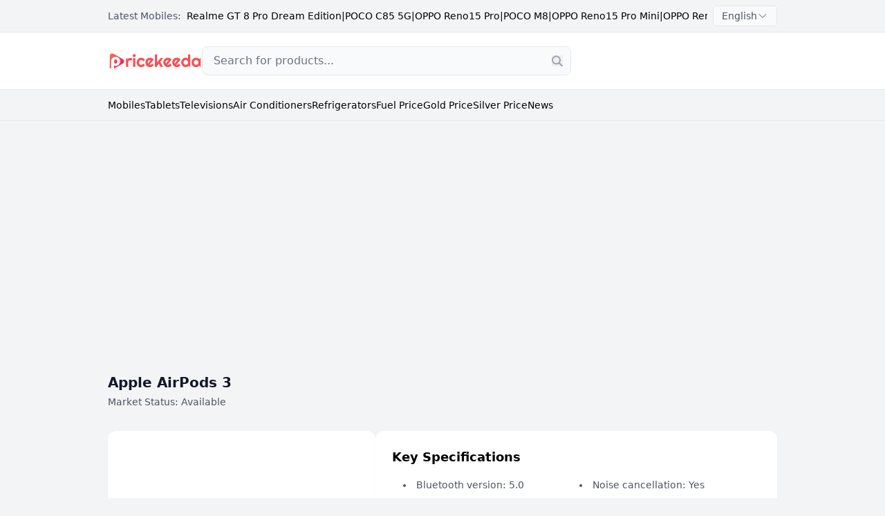

--- FILE ---
content_type: text/html; charset=UTF-8
request_url: https://www.pricekeeda.com/apple-airpods-3-price-in-india/
body_size: 36207
content:
<!DOCTYPE html>
<html lang="en">

<head>
   <meta charset="utf-8">
   <title>Apple AirPods 3 Price, Specifications &amp; Features</title>
    <meta name="description" content="Apple AirPods 3 Price in India - ₹16,999. Check Apple AirPods 3 Specifications, images, FAQs and features before making an informed decision. Buy Apple AirPods 3 Online wi..." />
    <meta name="keywords" content="Apple AirPods 3"/>
    <link rel="canonical" href="https://www.pricekeeda.com/apple-airpods-3-price-in-india/" />
    <meta name="robots" content="index, follow, max-image-preview:large">
    <meta name="twitter:card" content="summary_large_image">
    <meta name="twitter:site" content="">
    <meta name="twitter:title" content="Apple AirPods 3 Price, Specifications &amp; Features">
    <meta name="twitter:url" content="https://www.pricekeeda.com/apple-airpods-3-price-in-india/">
    <meta name="twitter:description" content="Apple AirPods 3 Price in India - ₹16,999. Check Apple AirPods 3 Specifications, images, FAQs and features before making an informed decision. Buy Apple AirPods 3 Online wi...">
    <meta name="twitter:creator" content="">
    <meta name="twitter:image" content="https://www.pricekeeda.com/uploads/product/26553/apple-airpods-366bce4f799e6a.jpg">
    <meta property="og:title" content="Apple AirPods 3 Price, Specifications &amp; Features" />		
    <meta property="og:type" content="website" />
    <meta property="og:site_name" content="https://www.pricekeeda.com/" />
    <meta property="og:image" content="https://www.pricekeeda.com/uploads/product/26553/apple-airpods-366bce4f799e6a.jpg" />
    <meta property="og:url" content="https://www.pricekeeda.com/apple-airpods-3-price-in-india/" />
    <meta property="og:description" content="Apple AirPods 3 Price in India - ₹16,999. Check Apple AirPods 3 Specifications, images, FAQs and features before making an informed decision. Buy Apple AirPods 3 Online wi..." />    
    <meta property="fb:pages" content="" />
   <meta name="viewport" content="width=device-width, initial-scale=1, maximum-scale=5">
   <meta name="csrf-token" content="bSBuvekEaKnQ0kIBzBnycFIKltmIpeIZ906RgXPw">

      <link rel="shortcut icon" href="/favicon.ico" type="image/x-icon">
   <link rel="icon" href="/favicon.ico" type="image/x-icon">
   <style>
*,:after,:before{--tw-border-spacing-x:0;--tw-border-spacing-y:0;--tw-translate-x:0;--tw-translate-y:0;--tw-rotate:0;--tw-skew-x:0;--tw-skew-y:0;--tw-scale-x:1;--tw-scale-y:1;--tw-pan-x: ;--tw-pan-y: ;--tw-pinch-zoom: ;--tw-scroll-snap-strictness:proximity;--tw-gradient-from-position: ;--tw-gradient-via-position: ;--tw-gradient-to-position: ;--tw-ordinal: ;--tw-slashed-zero: ;--tw-numeric-figure: ;--tw-numeric-spacing: ;--tw-numeric-fraction: ;--tw-ring-inset: ;--tw-ring-offset-width:0px;--tw-ring-offset-color:#fff;--tw-ring-color:rgba(59,130,246,.5);--tw-ring-offset-shadow:0 0 #0000;--tw-ring-shadow:0 0 #0000;--tw-shadow:0 0 #0000;--tw-shadow-colored:0 0 #0000;--tw-blur: ;--tw-brightness: ;--tw-contrast: ;--tw-grayscale: ;--tw-hue-rotate: ;--tw-invert: ;--tw-saturate: ;--tw-sepia: ;--tw-drop-shadow: ;--tw-backdrop-blur: ;--tw-backdrop-brightness: ;--tw-backdrop-contrast: ;--tw-backdrop-grayscale: ;--tw-backdrop-hue-rotate: ;--tw-backdrop-invert: ;--tw-backdrop-opacity: ;--tw-backdrop-saturate: ;--tw-backdrop-sepia: ;--tw-contain-size: ;--tw-contain-layout: ;--tw-contain-paint: ;--tw-contain-style: }::backdrop{--tw-border-spacing-x:0;--tw-border-spacing-y:0;--tw-translate-x:0;--tw-translate-y:0;--tw-rotate:0;--tw-skew-x:0;--tw-skew-y:0;--tw-scale-x:1;--tw-scale-y:1;--tw-pan-x: ;--tw-pan-y: ;--tw-pinch-zoom: ;--tw-scroll-snap-strictness:proximity;--tw-gradient-from-position: ;--tw-gradient-via-position: ;--tw-gradient-to-position: ;--tw-ordinal: ;--tw-slashed-zero: ;--tw-numeric-figure: ;--tw-numeric-spacing: ;--tw-numeric-fraction: ;--tw-ring-inset: ;--tw-ring-offset-width:0px;--tw-ring-offset-color:#fff;--tw-ring-color:rgba(59,130,246,.5);--tw-ring-offset-shadow:0 0 #0000;--tw-ring-shadow:0 0 #0000;--tw-shadow:0 0 #0000;--tw-shadow-colored:0 0 #0000;--tw-blur: ;--tw-brightness: ;--tw-contrast: ;--tw-grayscale: ;--tw-hue-rotate: ;--tw-invert: ;--tw-saturate: ;--tw-sepia: ;--tw-drop-shadow: ;--tw-backdrop-blur: ;--tw-backdrop-brightness: ;--tw-backdrop-contrast: ;--tw-backdrop-grayscale: ;--tw-backdrop-hue-rotate: ;--tw-backdrop-invert: ;--tw-backdrop-opacity: ;--tw-backdrop-saturate: ;--tw-backdrop-sepia: ;--tw-contain-size: ;--tw-contain-layout: ;--tw-contain-paint: ;--tw-contain-style: }
/*! tailwindcss v3.4.16 | MIT License | https://tailwindcss.com*/*,:after,:before{border:0 solid #e5e7eb;box-sizing:border-box}:after,:before{--tw-content:""}:host,html{-webkit-text-size-adjust:100%;font-feature-settings:normal;-webkit-tap-highlight-color:transparent;font-family:ui-sans-serif,system-ui,sans-serif,Apple Color Emoji,Segoe UI Emoji,Segoe UI Symbol,Noto Color Emoji;font-variation-settings:normal;line-height:1.5;-moz-tab-size:4;-o-tab-size:4;tab-size:4}body{line-height:inherit;margin:0}hr{border-top-width:1px;color:inherit;height:0}abbr:where([title]){-webkit-text-decoration:underline dotted;text-decoration:underline dotted}h1,h2,h3,h4,h5,h6{font-size:inherit;font-weight:inherit}a{color:inherit;text-decoration:inherit}b,strong{font-weight:bolder}code,kbd,pre,samp{font-feature-settings:normal;font-family:ui-monospace,SFMono-Regular,Menlo,Monaco,Consolas,Liberation Mono,Courier New,monospace;font-size:1em;font-variation-settings:normal}small{font-size:80%}sub,sup{font-size:75%;line-height:0;position:relative;vertical-align:baseline}sub{bottom:-.25em}sup{top:-.5em}table{border-collapse:collapse;border-color:inherit;text-indent:0}button,input,optgroup,select,textarea{font-feature-settings:inherit;color:inherit;font-family:inherit;font-size:100%;font-variation-settings:inherit;font-weight:inherit;letter-spacing:inherit;line-height:inherit;margin:0;padding:0}button,select{text-transform:none}button,input:where([type=button]),input:where([type=reset]),input:where([type=submit]){-webkit-appearance:button;background-color:transparent;background-image:none}:-moz-focusring{outline:auto}:-moz-ui-invalid{box-shadow:none}progress{vertical-align:baseline}::-webkit-inner-spin-button,::-webkit-outer-spin-button{height:auto}[type=search]{-webkit-appearance:textfield;outline-offset:-2px}::-webkit-search-decoration{-webkit-appearance:none}::-webkit-file-upload-button{-webkit-appearance:button;font:inherit}summary{display:list-item}blockquote,dd,dl,figure,h1,h2,h3,h4,h5,h6,hr,p,pre{margin:0}fieldset{margin:0}fieldset,legend{padding:0}menu,ol,ul{list-style:none;margin:0;padding:0}dialog{padding:0}textarea{resize:vertical}input::-moz-placeholder,textarea::-moz-placeholder{color:#9ca3af;opacity:1}input::placeholder,textarea::placeholder{color:#9ca3af;opacity:1}[role=button],button{cursor:pointer}:disabled{cursor:default}audio,canvas,embed,iframe,img,object,svg,video{display:block;vertical-align:middle}img,video{height:auto;max-width:100%}[hidden]:where(:not([hidden=until-found])){display:none}[multiple],[type=date],[type=datetime-local],[type=email],[type=month],[type=number],[type=password],[type=search],[type=tel],[type=text],[type=time],[type=url],[type=week],input:where(:not([type])),select,textarea{--tw-shadow:0 0 #0000;-webkit-appearance:none;-moz-appearance:none;appearance:none;background-color:#fff;border-color:#6b7280;border-radius:0;border-width:1px;font-size:1rem;line-height:1.5rem;padding:.5rem .75rem}[multiple]:focus,[type=date]:focus,[type=datetime-local]:focus,[type=email]:focus,[type=month]:focus,[type=number]:focus,[type=password]:focus,[type=search]:focus,[type=tel]:focus,[type=text]:focus,[type=time]:focus,[type=url]:focus,[type=week]:focus,input:where(:not([type])):focus,select:focus,textarea:focus{--tw-ring-inset:var(--tw-empty,/*!*/ /*!*/);--tw-ring-offset-width:0px;--tw-ring-offset-color:#fff;--tw-ring-color:#2563eb;--tw-ring-offset-shadow:var(--tw-ring-inset) 0 0 0 var(--tw-ring-offset-width) var(--tw-ring-offset-color);--tw-ring-shadow:var(--tw-ring-inset) 0 0 0 calc(1px + var(--tw-ring-offset-width)) var(--tw-ring-color);border-color:#2563eb;box-shadow:var(--tw-ring-offset-shadow),var(--tw-ring-shadow),var(--tw-shadow);outline:2px solid transparent;outline-offset:2px}input::-moz-placeholder,textarea::-moz-placeholder{color:#6b7280;opacity:1}input::placeholder,textarea::placeholder{color:#6b7280;opacity:1}::-webkit-datetime-edit-fields-wrapper{padding:0}::-webkit-date-and-time-value{min-height:1.5em;text-align:inherit}::-webkit-datetime-edit{display:inline-flex}::-webkit-datetime-edit,::-webkit-datetime-edit-day-field,::-webkit-datetime-edit-hour-field,::-webkit-datetime-edit-meridiem-field,::-webkit-datetime-edit-millisecond-field,::-webkit-datetime-edit-minute-field,::-webkit-datetime-edit-month-field,::-webkit-datetime-edit-second-field,::-webkit-datetime-edit-year-field{padding-bottom:0;padding-top:0}select{background-image:url("data:image/svg+xml;charset=utf-8,%3Csvg xmlns='http://www.w3.org/2000/svg' fill='none' viewBox='0 0 20 20'%3E%3Cpath stroke='%236b7280' stroke-linecap='round' stroke-linejoin='round' stroke-width='1.5' d='m6 8 4 4 4-4'/%3E%3C/svg%3E");background-position:right .5rem center;background-repeat:no-repeat;background-size:1.5em 1.5em;padding-right:2.5rem;-webkit-print-color-adjust:exact;print-color-adjust:exact}[multiple],[size]:where(select:not([size="1"])){background-image:none;background-position:0 0;background-repeat:unset;background-size:initial;padding-right:.75rem;-webkit-print-color-adjust:unset;print-color-adjust:unset}[type=checkbox],[type=radio]{--tw-shadow:0 0 #0000;-webkit-appearance:none;-moz-appearance:none;appearance:none;background-color:#fff;background-origin:border-box;border-color:#6b7280;border-width:1px;color:#2563eb;display:inline-block;flex-shrink:0;height:1rem;padding:0;-webkit-print-color-adjust:exact;print-color-adjust:exact;-webkit-user-select:none;-moz-user-select:none;user-select:none;vertical-align:middle;width:1rem}[type=checkbox]{border-radius:0}[type=radio]{border-radius:100%}[type=checkbox]:focus,[type=radio]:focus{--tw-ring-inset:var(--tw-empty,/*!*/ /*!*/);--tw-ring-offset-width:2px;--tw-ring-offset-color:#fff;--tw-ring-color:#2563eb;--tw-ring-offset-shadow:var(--tw-ring-inset) 0 0 0 var(--tw-ring-offset-width) var(--tw-ring-offset-color);--tw-ring-shadow:var(--tw-ring-inset) 0 0 0 calc(2px + var(--tw-ring-offset-width)) var(--tw-ring-color);box-shadow:var(--tw-ring-offset-shadow),var(--tw-ring-shadow),var(--tw-shadow);outline:2px solid transparent;outline-offset:2px}[type=checkbox]:checked,[type=radio]:checked{background-color:currentColor;background-position:50%;background-repeat:no-repeat;background-size:100% 100%;border-color:transparent}[type=checkbox]:checked{background-image:url("data:image/svg+xml;charset=utf-8,%3Csvg viewBox='0 0 16 16' fill='%23fff' xmlns='http://www.w3.org/2000/svg'%3E%3Cpath d='M12.207 4.793a1 1 0 0 1 0 1.414l-5 5a1 1 0 0 1-1.414 0l-2-2a1 1 0 0 1 1.414-1.414L6.5 9.086l4.293-4.293a1 1 0 0 1 1.414 0z'/%3E%3C/svg%3E")}@media (forced-colors:active) {[type=checkbox]:checked{-webkit-appearance:auto;-moz-appearance:auto;appearance:auto}}[type=radio]:checked{background-image:url("data:image/svg+xml;charset=utf-8,%3Csvg viewBox='0 0 16 16' fill='%23fff' xmlns='http://www.w3.org/2000/svg'%3E%3Ccircle cx='8' cy='8' r='3'/%3E%3C/svg%3E")}@media (forced-colors:active) {[type=radio]:checked{-webkit-appearance:auto;-moz-appearance:auto;appearance:auto}}[type=checkbox]:checked:focus,[type=checkbox]:checked:hover,[type=radio]:checked:focus,[type=radio]:checked:hover{background-color:currentColor;border-color:transparent}[type=checkbox]:indeterminate{background-color:currentColor;background-image:url("data:image/svg+xml;charset=utf-8,%3Csvg xmlns='http://www.w3.org/2000/svg' fill='none' viewBox='0 0 16 16'%3E%3Cpath stroke='%23fff' stroke-linecap='round' stroke-linejoin='round' stroke-width='2' d='M4 8h8'/%3E%3C/svg%3E");background-position:50%;background-repeat:no-repeat;background-size:100% 100%;border-color:transparent}@media (forced-colors:active) {[type=checkbox]:indeterminate{-webkit-appearance:auto;-moz-appearance:auto;appearance:auto}}[type=checkbox]:indeterminate:focus,[type=checkbox]:indeterminate:hover{background-color:currentColor;border-color:transparent}[type=file]{background:unset;border-color:inherit;border-radius:0;border-width:0;font-size:unset;line-height:inherit;padding:0}[type=file]:focus{outline:1px solid ButtonText;outline:1px auto -webkit-focus-ring-color}.container{width:100%}@media (min-width:640px){.container{max-width:640px}}@media (min-width:768px){.container{max-width:768px}}@media (min-width:1024px){.container{max-width:1024px}}@media (min-width:1280px){.container{max-width:1280px}}@media (min-width:1536px){.container{max-width:1536px}}.form-input,.form-multiselect,.form-select,.form-textarea{--tw-shadow:0 0 #0000;-webkit-appearance:none;-moz-appearance:none;appearance:none;background-color:#fff;border-color:#6b7280;border-radius:0;border-width:1px;font-size:1rem;line-height:1.5rem;padding:.5rem .75rem}.form-input:focus,.form-multiselect:focus,.form-select:focus,.form-textarea:focus{--tw-ring-inset:var(--tw-empty,/*!*/ /*!*/);--tw-ring-offset-width:0px;--tw-ring-offset-color:#fff;--tw-ring-color:#2563eb;--tw-ring-offset-shadow:var(--tw-ring-inset) 0 0 0 var(--tw-ring-offset-width) var(--tw-ring-offset-color);--tw-ring-shadow:var(--tw-ring-inset) 0 0 0 calc(1px + var(--tw-ring-offset-width)) var(--tw-ring-color);border-color:#2563eb;box-shadow:var(--tw-ring-offset-shadow),var(--tw-ring-shadow),var(--tw-shadow);outline:2px solid transparent;outline-offset:2px}.form-input::-moz-placeholder,.form-textarea::-moz-placeholder{color:#6b7280;opacity:1}.form-input::placeholder,.form-textarea::placeholder{color:#6b7280;opacity:1}.form-input::-webkit-datetime-edit-fields-wrapper{padding:0}.form-input::-webkit-date-and-time-value{min-height:1.5em;text-align:inherit}.form-input::-webkit-datetime-edit{display:inline-flex}.form-input::-webkit-datetime-edit,.form-input::-webkit-datetime-edit-day-field,.form-input::-webkit-datetime-edit-hour-field,.form-input::-webkit-datetime-edit-meridiem-field,.form-input::-webkit-datetime-edit-millisecond-field,.form-input::-webkit-datetime-edit-minute-field,.form-input::-webkit-datetime-edit-month-field,.form-input::-webkit-datetime-edit-second-field,.form-input::-webkit-datetime-edit-year-field{padding-bottom:0;padding-top:0}.form-select{background-image:url("data:image/svg+xml;charset=utf-8,%3Csvg xmlns='http://www.w3.org/2000/svg' fill='none' viewBox='0 0 20 20'%3E%3Cpath stroke='%236b7280' stroke-linecap='round' stroke-linejoin='round' stroke-width='1.5' d='m6 8 4 4 4-4'/%3E%3C/svg%3E");background-position:right .5rem center;background-repeat:no-repeat;background-size:1.5em 1.5em;padding-right:2.5rem;-webkit-print-color-adjust:exact;print-color-adjust:exact}.form-select:where([size]:not([size="1"])){background-image:none;background-position:0 0;background-repeat:unset;background-size:initial;padding-right:.75rem;-webkit-print-color-adjust:unset;print-color-adjust:unset}.form-checkbox,.form-radio{--tw-shadow:0 0 #0000;-webkit-appearance:none;-moz-appearance:none;appearance:none;background-color:#fff;background-origin:border-box;border-color:#6b7280;border-width:1px;color:#2563eb;display:inline-block;flex-shrink:0;height:1rem;padding:0;-webkit-print-color-adjust:exact;print-color-adjust:exact;-webkit-user-select:none;-moz-user-select:none;user-select:none;vertical-align:middle;width:1rem}.form-checkbox{border-radius:0}.form-radio{border-radius:100%}.form-checkbox:focus,.form-radio:focus{--tw-ring-inset:var(--tw-empty,/*!*/ /*!*/);--tw-ring-offset-width:2px;--tw-ring-offset-color:#fff;--tw-ring-color:#2563eb;--tw-ring-offset-shadow:var(--tw-ring-inset) 0 0 0 var(--tw-ring-offset-width) var(--tw-ring-offset-color);--tw-ring-shadow:var(--tw-ring-inset) 0 0 0 calc(2px + var(--tw-ring-offset-width)) var(--tw-ring-color);box-shadow:var(--tw-ring-offset-shadow),var(--tw-ring-shadow),var(--tw-shadow);outline:2px solid transparent;outline-offset:2px}.form-checkbox:checked,.form-radio:checked{background-color:currentColor;background-position:50%;background-repeat:no-repeat;background-size:100% 100%;border-color:transparent}.form-checkbox:checked{background-image:url("data:image/svg+xml;charset=utf-8,%3Csvg viewBox='0 0 16 16' fill='%23fff' xmlns='http://www.w3.org/2000/svg'%3E%3Cpath d='M12.207 4.793a1 1 0 0 1 0 1.414l-5 5a1 1 0 0 1-1.414 0l-2-2a1 1 0 0 1 1.414-1.414L6.5 9.086l4.293-4.293a1 1 0 0 1 1.414 0z'/%3E%3C/svg%3E")}@media (forced-colors:active) {.form-checkbox:checked{-webkit-appearance:auto;-moz-appearance:auto;appearance:auto}}.form-radio:checked{background-image:url("data:image/svg+xml;charset=utf-8,%3Csvg viewBox='0 0 16 16' fill='%23fff' xmlns='http://www.w3.org/2000/svg'%3E%3Ccircle cx='8' cy='8' r='3'/%3E%3C/svg%3E")}@media (forced-colors:active) {.form-radio:checked{-webkit-appearance:auto;-moz-appearance:auto;appearance:auto}}.form-checkbox:checked:focus,.form-checkbox:checked:hover,.form-radio:checked:focus,.form-radio:checked:hover{background-color:currentColor;border-color:transparent}.form-checkbox:indeterminate{background-color:currentColor;background-image:url("data:image/svg+xml;charset=utf-8,%3Csvg xmlns='http://www.w3.org/2000/svg' fill='none' viewBox='0 0 16 16'%3E%3Cpath stroke='%23fff' stroke-linecap='round' stroke-linejoin='round' stroke-width='2' d='M4 8h8'/%3E%3C/svg%3E");background-position:50%;background-repeat:no-repeat;background-size:100% 100%;border-color:transparent}@media (forced-colors:active) {.form-checkbox:indeterminate{-webkit-appearance:auto;-moz-appearance:auto;appearance:auto}}.form-checkbox:indeterminate:focus,.form-checkbox:indeterminate:hover{background-color:currentColor;border-color:transparent}.pointer-events-none{pointer-events:none}.visible{visibility:visible}.invisible{visibility:hidden}.collapse{visibility:collapse}.static{position:static}.fixed{position:fixed}.absolute{position:absolute}.relative{position:relative}.sticky{position:sticky}.inset-0{inset:0}.inset-auto{inset:auto}.-left-2{left:-.5rem}.-left-3{left:-.75rem}.-right-2{right:-.5rem}.bottom-4{bottom:1rem}.bottom-6{bottom:1.5rem}.left-0{left:0}.left-1{left:.25rem}.left-1\/2{left:50%}.left-2{left:.5rem}.left-3{left:.75rem}.left-4{left:1rem}.right-0{right:0}.right-1{right:.25rem}.right-2{right:.5rem}.right-3{right:.75rem}.right-4{right:1rem}.right-6{right:1.5rem}.top-0{top:0}.top-1{top:.25rem}.top-1\/2{top:50%}.top-12{top:3rem}.top-2{top:.5rem}.top-20{top:5rem}.top-24{top:6rem}.top-4{top:1rem}.top-6{top:1.5rem}.top-9{top:2.25rem}.top-\[185px\]{top:185px}.top-full{top:100%}.z-0{z-index:0}.z-10{z-index:10}.z-20{z-index:20}.z-50{z-index:50}.z-\[1000\]{z-index:1000}.z-\[1001\]{z-index:1001}.col-span-1{grid-column:span 1/span 1}.col-span-12{grid-column:span 12/span 12}.col-span-2{grid-column:span 2/span 2}.col-span-4{grid-column:span 4/span 4}.col-span-8{grid-column:span 8/span 8}.m-4{margin:1rem}.m-6{margin:1.5rem}.m-8{margin:2rem}.mx-2{margin-left:.5rem;margin-right:.5rem}.mx-4{margin-left:1rem;margin-right:1rem}.mx-auto{margin-left:auto;margin-right:auto}.my-3{margin-bottom:.75rem;margin-top:.75rem}.my-4{margin-bottom:1rem;margin-top:1rem}.my-6{margin-bottom:1.5rem;margin-top:1.5rem}.my-8{margin-bottom:2rem;margin-top:2rem}.-ml-6{margin-left:-1.5rem}.mb-0{margin-bottom:0}.mb-1{margin-bottom:.25rem}.mb-12{margin-bottom:3rem}.mb-2{margin-bottom:.5rem}.mb-3{margin-bottom:.75rem}.mb-4{margin-bottom:1rem}.mb-5{margin-bottom:1.25rem}.mb-6{margin-bottom:1.5rem}.mb-8{margin-bottom:2rem}.ml-0{margin-left:0}.ml-1{margin-left:.25rem}.ml-2{margin-left:.5rem}.ml-28{margin-left:7rem}.ml-3{margin-left:.75rem}.ml-4{margin-left:1rem}.ml-8{margin-left:2rem}.ml-auto{margin-left:auto}.mr-1{margin-right:.25rem}.mr-2{margin-right:.5rem}.mr-3{margin-right:.75rem}.mr-4{margin-right:1rem}.mr-auto{margin-right:auto}.mt-0{margin-top:0}.mt-0\.5{margin-top:.125rem}.mt-1{margin-top:.25rem}.mt-2{margin-top:.5rem}.mt-3{margin-top:.75rem}.mt-4{margin-top:1rem}.mt-5{margin-top:1.25rem}.mt-6{margin-top:1.5rem}.mt-8{margin-top:2rem}.mt-auto{margin-top:auto}.line-clamp-2{-webkit-line-clamp:2}.line-clamp-2,.line-clamp-3{-webkit-box-orient:vertical;display:-webkit-box;overflow:hidden}.line-clamp-3{-webkit-line-clamp:3}.block{display:block}.inline-block{display:inline-block}.inline{display:inline}.flex{display:flex}.inline-flex{display:inline-flex}.\!table{display:table!important}.table{display:table}.table-row{display:table-row}.grid{display:grid}.contents{display:contents}.\!hidden{display:none!important}.hidden{display:none}.aspect-square{aspect-ratio:1/1}.h-10{height:2.5rem}.h-12{height:3rem}.h-16{height:4rem}.h-2{height:.5rem}.h-20{height:5rem}.h-24{height:6rem}.h-28{height:7rem}.h-3{height:.75rem}.h-32{height:8rem}.h-36{height:9rem}.h-4{height:1rem}.h-40{height:10rem}.h-48{height:12rem}.h-5{height:1.25rem}.h-6{height:1.5rem}.h-60{height:15rem}.h-8{height:2rem}.h-\[200px\]{height:200px}.h-\[250px\]{height:250px}.h-\[400px\]{height:400px}.h-\[425px\]{height:425px}.h-\[500px\]{height:500px}.h-\[50px\]{height:50px}.h-\[calc\(2rem\+1\.5rem\)\]{height:3.5rem}.h-auto{height:auto}.h-full{height:100%}.h-screen{height:100vh}.max-h-0{max-height:0}.max-h-5{max-height:1.25rem}.max-h-60{max-height:15rem}.max-h-\[90vh\]{max-height:90vh}.max-h-\[calc\(100vh-2rem\)\]{max-height:calc(100vh - 2rem)}.max-h-full{max-height:100%}.min-h-\[3em\]{min-height:3em}.min-h-screen{min-height:100vh}.w-1{width:.25rem}.w-1\/3{width:33.333333%}.w-10{width:2.5rem}.w-12{width:3rem}.w-16{width:4rem}.w-2{width:.5rem}.w-2\/3{width:66.666667%}.w-20{width:5rem}.w-24{width:6rem}.w-28{width:7rem}.w-3{width:.75rem}.w-32{width:8rem}.w-4{width:1rem}.w-48{width:12rem}.w-5{width:1.25rem}.w-6{width:1.5rem}.w-64{width:16rem}.w-72{width:18rem}.w-8{width:2rem}.w-80{width:20rem}.w-\[240px\]{width:240px}.w-\[250px\]{width:250px}.w-\[280px\]{width:280px}.w-\[300px\]{width:300px}.w-\[340px\]{width:340px}.w-\[50px\]{width:50px}.w-\[calc\(50\%-16px\)\]{width:calc(50% - 16px)}.w-auto{width:auto}.w-full{width:100%}.w-px{width:1px}.min-w-0{min-width:0}.min-w-\[100px\]{min-width:100px}.min-w-\[12rem\]{min-width:12rem}.min-w-\[200px\]{min-width:200px}.min-w-\[800px\]{min-width:800px}.min-w-full{min-width:100%}.max-w-3xl{max-width:48rem}.max-w-4xl{max-width:56rem}.max-w-\[1000px\]{max-width:1000px}.max-w-\[968px\]{max-width:968px}.max-w-full{max-width:100%}.max-w-none{max-width:none}.max-w-screen-lg{max-width:1024px}.max-w-xl{max-width:36rem}.flex-1{flex:1 1 0%}.flex-none{flex:none}.flex-shrink{flex-shrink:1}.flex-shrink-0,.shrink-0{flex-shrink:0}.flex-grow{flex-grow:1}.border-collapse{border-collapse:collapse}.-translate-x-1{--tw-translate-x:-0.25rem}.-translate-x-1,.-translate-x-1\/2{transform:translate(var(--tw-translate-x),var(--tw-translate-y)) rotate(var(--tw-rotate)) skewX(var(--tw-skew-x)) skewY(var(--tw-skew-y)) scaleX(var(--tw-scale-x)) scaleY(var(--tw-scale-y))}.-translate-x-1\/2{--tw-translate-x:-50%}.-translate-y-0{--tw-translate-y:-0px}.-translate-y-0,.-translate-y-1{transform:translate(var(--tw-translate-x),var(--tw-translate-y)) rotate(var(--tw-rotate)) skewX(var(--tw-skew-x)) skewY(var(--tw-skew-y)) scaleX(var(--tw-scale-x)) scaleY(var(--tw-scale-y))}.-translate-y-1{--tw-translate-y:-0.25rem}.-translate-y-1\/2{--tw-translate-y:-50%}.-translate-y-1\/2,.translate-x-0{transform:translate(var(--tw-translate-x),var(--tw-translate-y)) rotate(var(--tw-rotate)) skewX(var(--tw-skew-x)) skewY(var(--tw-skew-y)) scaleX(var(--tw-scale-x)) scaleY(var(--tw-scale-y))}.translate-x-0{--tw-translate-x:0px}.translate-x-full{--tw-translate-x:100%}.rotate-180,.translate-x-full{transform:translate(var(--tw-translate-x),var(--tw-translate-y)) rotate(var(--tw-rotate)) skewX(var(--tw-skew-x)) skewY(var(--tw-skew-y)) scaleX(var(--tw-scale-x)) scaleY(var(--tw-scale-y))}.rotate-180{--tw-rotate:180deg}.scale-100{--tw-scale-x:1;--tw-scale-y:1}.scale-100,.scale-95{transform:translate(var(--tw-translate-x),var(--tw-translate-y)) rotate(var(--tw-rotate)) skewX(var(--tw-skew-x)) skewY(var(--tw-skew-y)) scaleX(var(--tw-scale-x)) scaleY(var(--tw-scale-y))}.scale-95{--tw-scale-x:.95;--tw-scale-y:.95}.transform{transform:translate(var(--tw-translate-x),var(--tw-translate-y)) rotate(var(--tw-rotate)) skewX(var(--tw-skew-x)) skewY(var(--tw-skew-y)) scaleX(var(--tw-scale-x)) scaleY(var(--tw-scale-y))}@keyframes  pulse{50%{opacity:.5}}.animate-pulse{animation:pulse 2s cubic-bezier(.4,0,.6,1) infinite}.cursor-pointer{cursor:pointer}.resize{resize:both}.snap-x{scroll-snap-type:x var(--tw-scroll-snap-strictness)}.snap-mandatory{--tw-scroll-snap-strictness:mandatory}.snap-start{scroll-snap-align:start}.snap-center{scroll-snap-align:center}.list-inside{list-style-position:inside}.list-disc{list-style-type:disc}.appearance-none{-webkit-appearance:none;-moz-appearance:none;appearance:none}.grid-cols-1{grid-template-columns:repeat(1,minmax(0,1fr))}.grid-cols-12{grid-template-columns:repeat(12,minmax(0,1fr))}.grid-cols-2{grid-template-columns:repeat(2,minmax(0,1fr))}.grid-cols-3{grid-template-columns:repeat(3,minmax(0,1fr))}.grid-cols-4{grid-template-columns:repeat(4,minmax(0,1fr))}.grid-cols-5{grid-template-columns:repeat(5,minmax(0,1fr))}.grid-cols-6{grid-template-columns:repeat(6,minmax(0,1fr))}.grid-cols-7{grid-template-columns:repeat(7,minmax(0,1fr))}.grid-cols-8{grid-template-columns:repeat(8,minmax(0,1fr))}.grid-cols-\[40px\2c 1fr\]{grid-template-columns:40px 1fr}.flex-row{flex-direction:row}.flex-col{flex-direction:column}.flex-wrap{flex-wrap:wrap}.flex-nowrap{flex-wrap:nowrap}.items-start{align-items:flex-start}.items-end{align-items:flex-end}.items-center{align-items:center}.justify-end{justify-content:flex-end}.justify-center{justify-content:center}.justify-between{justify-content:space-between}.gap-0{gap:0}.gap-1{gap:.25rem}.gap-2{gap:.5rem}.gap-3{gap:.75rem}.gap-4{gap:1rem}.gap-6{gap:1.5rem}.gap-8{gap:2rem}.gap-x-4{-moz-column-gap:1rem;column-gap:1rem}.space-x-2>:not([hidden])~:not([hidden]){--tw-space-x-reverse:0;margin-left:calc(.5rem*(1 - var(--tw-space-x-reverse)));margin-right:calc(.5rem*var(--tw-space-x-reverse))}.space-x-3>:not([hidden])~:not([hidden]){--tw-space-x-reverse:0;margin-left:calc(.75rem*(1 - var(--tw-space-x-reverse)));margin-right:calc(.75rem*var(--tw-space-x-reverse))}.space-x-4>:not([hidden])~:not([hidden]){--tw-space-x-reverse:0;margin-left:calc(1rem*(1 - var(--tw-space-x-reverse)));margin-right:calc(1rem*var(--tw-space-x-reverse))}.space-x-6>:not([hidden])~:not([hidden]){--tw-space-x-reverse:0;margin-left:calc(1.5rem*(1 - var(--tw-space-x-reverse)));margin-right:calc(1.5rem*var(--tw-space-x-reverse))}.space-x-8>:not([hidden])~:not([hidden]){--tw-space-x-reverse:0;margin-left:calc(2rem*(1 - var(--tw-space-x-reverse)));margin-right:calc(2rem*var(--tw-space-x-reverse))}.space-y-0>:not([hidden])~:not([hidden]){--tw-space-y-reverse:0;margin-bottom:calc(0px*var(--tw-space-y-reverse));margin-top:calc(0px*(1 - var(--tw-space-y-reverse)))}.space-y-1>:not([hidden])~:not([hidden]){--tw-space-y-reverse:0;margin-bottom:calc(.25rem*var(--tw-space-y-reverse));margin-top:calc(.25rem*(1 - var(--tw-space-y-reverse)))}.space-y-2>:not([hidden])~:not([hidden]){--tw-space-y-reverse:0;margin-bottom:calc(.5rem*var(--tw-space-y-reverse));margin-top:calc(.5rem*(1 - var(--tw-space-y-reverse)))}.space-y-3>:not([hidden])~:not([hidden]){--tw-space-y-reverse:0;margin-bottom:calc(.75rem*var(--tw-space-y-reverse));margin-top:calc(.75rem*(1 - var(--tw-space-y-reverse)))}.space-y-4>:not([hidden])~:not([hidden]){--tw-space-y-reverse:0;margin-bottom:calc(1rem*var(--tw-space-y-reverse));margin-top:calc(1rem*(1 - var(--tw-space-y-reverse)))}.space-y-5>:not([hidden])~:not([hidden]){--tw-space-y-reverse:0;margin-bottom:calc(1.25rem*var(--tw-space-y-reverse));margin-top:calc(1.25rem*(1 - var(--tw-space-y-reverse)))}.space-y-6>:not([hidden])~:not([hidden]){--tw-space-y-reverse:0;margin-bottom:calc(1.5rem*var(--tw-space-y-reverse));margin-top:calc(1.5rem*(1 - var(--tw-space-y-reverse)))}.space-y-8>:not([hidden])~:not([hidden]){--tw-space-y-reverse:0;margin-bottom:calc(2rem*var(--tw-space-y-reverse));margin-top:calc(2rem*(1 - var(--tw-space-y-reverse)))}.divide-y>:not([hidden])~:not([hidden]){--tw-divide-y-reverse:0;border-bottom-width:calc(1px*var(--tw-divide-y-reverse));border-top-width:calc(1px*(1 - var(--tw-divide-y-reverse)))}.divide-gray-100>:not([hidden])~:not([hidden]){--tw-divide-opacity:1;border-color:rgb(243 244 246/var(--tw-divide-opacity,1))}.divide-gray-200>:not([hidden])~:not([hidden]){--tw-divide-opacity:1;border-color:rgb(229 231 235/var(--tw-divide-opacity,1))}.overflow-hidden{overflow:hidden}.overflow-scroll{overflow:scroll}.overflow-x-auto{overflow-x:auto}.overflow-y-auto{overflow-y:auto}.overflow-x-hidden{overflow-x:hidden}.scroll-smooth{scroll-behavior:smooth}.truncate{overflow:hidden;text-overflow:ellipsis}.truncate,.whitespace-nowrap{white-space:nowrap}.\!rounded-full{border-radius:9999px!important}.rounded{border-radius:.25rem}.rounded-2xl{border-radius:1rem}.rounded-3xl{border-radius:1.5rem}.rounded-full{border-radius:9999px}.rounded-lg{border-radius:.5rem}.rounded-md{border-radius:.375rem}.rounded-sm{border-radius:.125rem}.rounded-xl{border-radius:.75rem}.rounded-b-none{border-bottom-left-radius:0;border-bottom-right-radius:0}.rounded-l-lg{border-bottom-left-radius:.5rem;border-top-left-radius:.5rem}.rounded-r-lg{border-bottom-right-radius:.5rem}.rounded-r-lg,.rounded-t-lg{border-top-right-radius:.5rem}.rounded-t-lg{border-top-left-radius:.5rem}.rounded-t-none{border-top-left-radius:0;border-top-right-radius:0}.rounded-tl-lg{border-top-left-radius:.5rem}.rounded-tr-lg{border-top-right-radius:.5rem}.border{border-width:1px}.border-0{border-width:0}.border-2{border-width:2px}.border-b{border-bottom-width:1px}.border-b-2{border-bottom-width:2px}.border-l{border-left-width:1px}.border-l-4{border-left-width:4px}.border-t{border-top-width:1px}.border-dashed{border-style:dashed}.border-\[\#E55961\],.border-custom{--tw-border-opacity:1;border-color:rgb(229 89 97/var(--tw-border-opacity,1))}.border-gray-100{--tw-border-opacity:1;border-color:rgb(243 244 246/var(--tw-border-opacity,1))}.border-gray-200{--tw-border-opacity:1;border-color:rgb(229 231 235/var(--tw-border-opacity,1))}.border-gray-300{--tw-border-opacity:1;border-color:rgb(209 213 219/var(--tw-border-opacity,1))}.border-gray-500{--tw-border-opacity:1;border-color:rgb(107 114 128/var(--tw-border-opacity,1))}.border-gray-800{--tw-border-opacity:1;border-color:rgb(31 41 55/var(--tw-border-opacity,1))}.border-transparent{border-color:transparent}.border-white{--tw-border-opacity:1;border-color:rgb(255 255 255/var(--tw-border-opacity,1))}.bg-\[\#E55961\]{--tw-bg-opacity:1;background-color:rgb(229 89 97/var(--tw-bg-opacity,1))}.bg-\[\#FFF5F5\]{--tw-bg-opacity:1;background-color:rgb(255 245 245/var(--tw-bg-opacity,1))}.bg-black{--tw-bg-opacity:1;background-color:rgb(0 0 0/var(--tw-bg-opacity,1))}.bg-blue-100{--tw-bg-opacity:1;background-color:rgb(219 234 254/var(--tw-bg-opacity,1))}.bg-blue-500{--tw-bg-opacity:1;background-color:rgb(59 130 246/var(--tw-bg-opacity,1))}.bg-custom{--tw-bg-opacity:1;background-color:rgb(229 89 97/var(--tw-bg-opacity,1))}.bg-custom\/10{background-color:rgba(229,89,97,.1)}.bg-custom\/5{background-color:rgba(229,89,97,.05)}.bg-gray-100{--tw-bg-opacity:1;background-color:rgb(243 244 246/var(--tw-bg-opacity,1))}.bg-gray-100\/50{background-color:rgba(243,244,246,.5)}.bg-gray-200{--tw-bg-opacity:1;background-color:rgb(229 231 235/var(--tw-bg-opacity,1))}.bg-gray-300{--tw-bg-opacity:1;background-color:rgb(209 213 219/var(--tw-bg-opacity,1))}.bg-gray-50{--tw-bg-opacity:1;background-color:rgb(249 250 251/var(--tw-bg-opacity,1))}.bg-gray-50\/50{background-color:rgba(249,250,251,.5)}.bg-gray-50\/70{background-color:rgba(249,250,251,.7)}.bg-gray-500{--tw-bg-opacity:1;background-color:rgb(107 114 128/var(--tw-bg-opacity,1))}.bg-gray-900{--tw-bg-opacity:1;background-color:rgb(17 24 39/var(--tw-bg-opacity,1))}.bg-green-100{--tw-bg-opacity:1;background-color:rgb(220 252 231/var(--tw-bg-opacity,1))}.bg-indigo-600{--tw-bg-opacity:1;background-color:rgb(79 70 229/var(--tw-bg-opacity,1))}.bg-purple-600{--tw-bg-opacity:1;background-color:rgb(147 51 234/var(--tw-bg-opacity,1))}.bg-purple-700{--tw-bg-opacity:1;background-color:rgb(126 34 206/var(--tw-bg-opacity,1))}.bg-red-100{--tw-bg-opacity:1;background-color:rgb(254 226 226/var(--tw-bg-opacity,1))}.bg-red-500{--tw-bg-opacity:1;background-color:rgb(239 68 68/var(--tw-bg-opacity,1))}.bg-rose-50{--tw-bg-opacity:1;background-color:rgb(255 241 242/var(--tw-bg-opacity,1))}.bg-rose-50\/50{background-color:rgba(255,241,242,.5)}.bg-transparent{background-color:transparent}.bg-white{--tw-bg-opacity:1;background-color:rgb(255 255 255/var(--tw-bg-opacity,1))}.bg-white\/10{background-color:hsla(0,0%,100%,.1)}.bg-white\/80{background-color:hsla(0,0%,100%,.8)}.bg-opacity-50{--tw-bg-opacity:0.5}.bg-opacity-60{--tw-bg-opacity:0.6}.bg-opacity-75{--tw-bg-opacity:0.75}.bg-gradient-to-br{background-image:linear-gradient(to bottom right,var(--tw-gradient-stops))}.bg-gradient-to-r{background-image:linear-gradient(to right,var(--tw-gradient-stops))}.from-blue-100{--tw-gradient-from:#dbeafe var(--tw-gradient-from-position);--tw-gradient-to:rgba(219,234,254,0) var(--tw-gradient-to-position);--tw-gradient-stops:var(--tw-gradient-from),var(--tw-gradient-to)}.from-custom{--tw-gradient-from:#e55961 var(--tw-gradient-from-position);--tw-gradient-to:rgba(229,89,97,0) var(--tw-gradient-to-position);--tw-gradient-stops:var(--tw-gradient-from),var(--tw-gradient-to)}.from-gray-800{--tw-gradient-from:#1f2937 var(--tw-gradient-from-position);--tw-gradient-to:rgba(31,41,55,0) var(--tw-gradient-to-position);--tw-gradient-stops:var(--tw-gradient-from),var(--tw-gradient-to)}.from-green-100{--tw-gradient-from:#dcfce7 var(--tw-gradient-from-position);--tw-gradient-to:rgba(220,252,231,0) var(--tw-gradient-to-position);--tw-gradient-stops:var(--tw-gradient-from),var(--tw-gradient-to)}.from-red-100{--tw-gradient-from:#fee2e2 var(--tw-gradient-from-position);--tw-gradient-to:hsla(0,93%,94%,0) var(--tw-gradient-to-position);--tw-gradient-stops:var(--tw-gradient-from),var(--tw-gradient-to)}.from-yellow-100{--tw-gradient-from:#fef9c3 var(--tw-gradient-from-position);--tw-gradient-to:hsla(55,97%,88%,0) var(--tw-gradient-to-position);--tw-gradient-stops:var(--tw-gradient-from),var(--tw-gradient-to)}.to-blue-200{--tw-gradient-to:#bfdbfe var(--tw-gradient-to-position)}.to-green-200{--tw-gradient-to:#bbf7d0 var(--tw-gradient-to-position)}.to-indigo-800{--tw-gradient-to:#3730a3 var(--tw-gradient-to-position)}.to-red-200{--tw-gradient-to:#fecaca var(--tw-gradient-to-position)}.to-red-400{--tw-gradient-to:#f87171 var(--tw-gradient-to-position)}.to-yellow-200{--tw-gradient-to:#fef08a var(--tw-gradient-to-position)}.bg-clip-text{-webkit-background-clip:text;background-clip:text}.object-contain{-o-object-fit:contain;object-fit:contain}.object-cover{-o-object-fit:cover;object-fit:cover}.object-center{-o-object-position:center;object-position:center}.p-1{padding:.25rem}.p-2{padding:.5rem}.p-3{padding:.75rem}.p-4{padding:1rem}.p-5{padding:1.25rem}.p-6{padding:1.5rem}.p-8{padding:2rem}.px-1{padding-left:.25rem;padding-right:.25rem}.px-1\.5{padding-left:.375rem;padding-right:.375rem}.px-16{padding-left:4rem;padding-right:4rem}.px-2{padding-left:.5rem;padding-right:.5rem}.px-2\.5{padding-left:.625rem;padding-right:.625rem}.px-3{padding-left:.75rem;padding-right:.75rem}.px-4{padding-left:1rem;padding-right:1rem}.px-5{padding-left:1.25rem;padding-right:1.25rem}.px-6{padding-left:1.5rem;padding-right:1.5rem}.px-8{padding-left:2rem;padding-right:2rem}.py-0{padding-bottom:0;padding-top:0}.py-0\.5{padding-bottom:.125rem;padding-top:.125rem}.py-1{padding-bottom:.25rem;padding-top:.25rem}.py-1\.5{padding-bottom:.375rem;padding-top:.375rem}.py-10{padding-bottom:2.5rem;padding-top:2.5rem}.py-12{padding-bottom:3rem;padding-top:3rem}.py-16{padding-bottom:4rem;padding-top:4rem}.py-2{padding-bottom:.5rem;padding-top:.5rem}.py-2\.5{padding-bottom:.625rem;padding-top:.625rem}.py-3{padding-bottom:.75rem;padding-top:.75rem}.py-4{padding-bottom:1rem;padding-top:1rem}.py-5{padding-bottom:1.25rem;padding-top:1.25rem}.py-6{padding-bottom:1.5rem;padding-top:1.5rem}.py-8{padding-bottom:2rem;padding-top:2rem}.pb-1{padding-bottom:.25rem}.pb-2{padding-bottom:.5rem}.pb-3{padding-bottom:.75rem}.pb-4{padding-bottom:1rem}.pb-8{padding-bottom:2rem}.pl-10{padding-left:2.5rem}.pl-3{padding-left:.75rem}.pl-4{padding-left:1rem}.pl-5{padding-left:1.25rem}.pl-6{padding-left:1.5rem}.pr-10{padding-right:2.5rem}.pr-12{padding-right:3rem}.pr-2{padding-right:.5rem}.pr-4{padding-right:1rem}.pr-6{padding-right:1.5rem}.pt-0{padding-top:0}.pt-1{padding-top:.25rem}.pt-2{padding-top:.5rem}.pt-3{padding-top:.75rem}.pt-4{padding-top:1rem}.pt-8{padding-top:2rem}.text-left{text-align:left}.text-center{text-align:center}.text-right{text-align:right}.font-sans{font-family:ui-sans-serif,system-ui,sans-serif,Apple Color Emoji,Segoe UI Emoji,Segoe UI Symbol,Noto Color Emoji}.text-2xl{font-size:1.5rem;line-height:2rem}.text-3xl{font-size:1.875rem;line-height:2.25rem}.text-4xl{font-size:2.25rem;line-height:2.5rem}.text-5xl{font-size:3rem;line-height:1}.text-6xl{font-size:3.75rem;line-height:1}.text-\[14px\]{font-size:14px}.text-base{font-size:1rem;line-height:1.5rem}.text-lg{font-size:1.125rem;line-height:1.75rem}.text-sm{font-size:.875rem;line-height:1.25rem}.text-xl{font-size:1.25rem;line-height:1.75rem}.text-xs{font-size:.75rem;line-height:1rem}.font-bold{font-weight:700}.font-extrabold{font-weight:800}.font-light{font-weight:300}.font-medium{font-weight:500}.font-semibold{font-weight:600}.uppercase{text-transform:uppercase}.italic{font-style:italic}.leading-8{line-height:2rem}.leading-none{line-height:1}.leading-relaxed{line-height:1.625}.tracking-tight{letter-spacing:-.025em}.tracking-wider{letter-spacing:.05em}.text-\[\#E55961\]{--tw-text-opacity:1;color:rgb(229 89 97/var(--tw-text-opacity,1))}.text-black{--tw-text-opacity:1;color:rgb(0 0 0/var(--tw-text-opacity,1))}.text-blue-600{--tw-text-opacity:1;color:rgb(37 99 235/var(--tw-text-opacity,1))}.text-blue-800{--tw-text-opacity:1;color:rgb(30 64 175/var(--tw-text-opacity,1))}.text-custom{--tw-text-opacity:1;color:rgb(229 89 97/var(--tw-text-opacity,1))}.text-gray-300{--tw-text-opacity:1;color:rgb(209 213 219/var(--tw-text-opacity,1))}.text-gray-400{--tw-text-opacity:1;color:rgb(156 163 175/var(--tw-text-opacity,1))}.text-gray-500{--tw-text-opacity:1;color:rgb(107 114 128/var(--tw-text-opacity,1))}.text-gray-600{--tw-text-opacity:1;color:rgb(75 85 99/var(--tw-text-opacity,1))}.text-gray-700{--tw-text-opacity:1;color:rgb(55 65 81/var(--tw-text-opacity,1))}.text-gray-800{--tw-text-opacity:1;color:rgb(31 41 55/var(--tw-text-opacity,1))}.text-gray-900{--tw-text-opacity:1;color:rgb(17 24 39/var(--tw-text-opacity,1))}.text-green-500{--tw-text-opacity:1;color:rgb(34 197 94/var(--tw-text-opacity,1))}.text-green-600{--tw-text-opacity:1;color:rgb(22 163 74/var(--tw-text-opacity,1))}.text-green-800{--tw-text-opacity:1;color:rgb(22 101 52/var(--tw-text-opacity,1))}.text-red-500{--tw-text-opacity:1;color:rgb(239 68 68/var(--tw-text-opacity,1))}.text-red-600{--tw-text-opacity:1;color:rgb(220 38 38/var(--tw-text-opacity,1))}.text-red-800{--tw-text-opacity:1;color:rgb(153 27 27/var(--tw-text-opacity,1))}.text-transparent{color:transparent}.text-white{--tw-text-opacity:1;color:rgb(255 255 255/var(--tw-text-opacity,1))}.text-yellow-400{--tw-text-opacity:1;color:rgb(250 204 21/var(--tw-text-opacity,1))}.underline{text-decoration-line:underline}.line-through{text-decoration-line:line-through}.antialiased{-webkit-font-smoothing:antialiased;-moz-osx-font-smoothing:grayscale}.opacity-0{opacity:0}.opacity-100{opacity:1}.opacity-75{opacity:.75}.shadow{--tw-shadow:0 1px 3px 0 rgba(0,0,0,.1),0 1px 2px -1px rgba(0,0,0,.1);--tw-shadow-colored:0 1px 3px 0 var(--tw-shadow-color),0 1px 2px -1px var(--tw-shadow-color)}.shadow,.shadow-2xl{box-shadow:var(--tw-ring-offset-shadow,0 0 #0000),var(--tw-ring-shadow,0 0 #0000),var(--tw-shadow)}.shadow-2xl{--tw-shadow:0 25px 50px -12px rgba(0,0,0,.25);--tw-shadow-colored:0 25px 50px -12px var(--tw-shadow-color)}.shadow-inner{--tw-shadow:inset 0 2px 4px 0 rgba(0,0,0,.05);--tw-shadow-colored:inset 0 2px 4px 0 var(--tw-shadow-color)}.shadow-inner,.shadow-lg{box-shadow:var(--tw-ring-offset-shadow,0 0 #0000),var(--tw-ring-shadow,0 0 #0000),var(--tw-shadow)}.shadow-lg{--tw-shadow:0 10px 15px -3px rgba(0,0,0,.1),0 4px 6px -4px rgba(0,0,0,.1);--tw-shadow-colored:0 10px 15px -3px var(--tw-shadow-color),0 4px 6px -4px var(--tw-shadow-color)}.shadow-md{--tw-shadow:0 4px 6px -1px rgba(0,0,0,.1),0 2px 4px -2px rgba(0,0,0,.1);--tw-shadow-colored:0 4px 6px -1px var(--tw-shadow-color),0 2px 4px -2px var(--tw-shadow-color)}.shadow-md,.shadow-sm{box-shadow:var(--tw-ring-offset-shadow,0 0 #0000),var(--tw-ring-shadow,0 0 #0000),var(--tw-shadow)}.shadow-sm{--tw-shadow:0 1px 2px 0 rgba(0,0,0,.05);--tw-shadow-colored:0 1px 2px 0 var(--tw-shadow-color)}.shadow-xl{--tw-shadow:0 20px 25px -5px rgba(0,0,0,.1),0 8px 10px -6px rgba(0,0,0,.1);--tw-shadow-colored:0 20px 25px -5px var(--tw-shadow-color),0 8px 10px -6px var(--tw-shadow-color);box-shadow:var(--tw-ring-offset-shadow,0 0 #0000),var(--tw-ring-shadow,0 0 #0000),var(--tw-shadow)}.outline{outline-style:solid}.ring-1{--tw-ring-offset-shadow:var(--tw-ring-inset) 0 0 0 var(--tw-ring-offset-width) var(--tw-ring-offset-color);--tw-ring-shadow:var(--tw-ring-inset) 0 0 0 calc(1px + var(--tw-ring-offset-width)) var(--tw-ring-color);box-shadow:var(--tw-ring-offset-shadow),var(--tw-ring-shadow),var(--tw-shadow,0 0 #0000)}.ring-black{--tw-ring-opacity:1;--tw-ring-color:rgb(0 0 0/var(--tw-ring-opacity,1))}.ring-custom{--tw-ring-opacity:1;--tw-ring-color:rgb(229 89 97/var(--tw-ring-opacity,1))}.ring-opacity-5{--tw-ring-opacity:0.05}.blur{--tw-blur:blur(8px)}.blur,.filter{filter:var(--tw-blur) var(--tw-brightness) var(--tw-contrast) var(--tw-grayscale) var(--tw-hue-rotate) var(--tw-invert) var(--tw-saturate) var(--tw-sepia) var(--tw-drop-shadow)}.backdrop-blur-sm{--tw-backdrop-blur:blur(4px)}.backdrop-blur-sm,.backdrop-filter{-webkit-backdrop-filter:var(--tw-backdrop-blur) var(--tw-backdrop-brightness) var(--tw-backdrop-contrast) var(--tw-backdrop-grayscale) var(--tw-backdrop-hue-rotate) var(--tw-backdrop-invert) var(--tw-backdrop-opacity) var(--tw-backdrop-saturate) var(--tw-backdrop-sepia);backdrop-filter:var(--tw-backdrop-blur) var(--tw-backdrop-brightness) var(--tw-backdrop-contrast) var(--tw-backdrop-grayscale) var(--tw-backdrop-hue-rotate) var(--tw-backdrop-invert) var(--tw-backdrop-opacity) var(--tw-backdrop-saturate) var(--tw-backdrop-sepia)}.transition{transition-duration:.15s;transition-property:color,background-color,border-color,text-decoration-color,fill,stroke,opacity,box-shadow,transform,filter,-webkit-backdrop-filter;transition-property:color,background-color,border-color,text-decoration-color,fill,stroke,opacity,box-shadow,transform,filter,backdrop-filter;transition-property:color,background-color,border-color,text-decoration-color,fill,stroke,opacity,box-shadow,transform,filter,backdrop-filter,-webkit-backdrop-filter;transition-timing-function:cubic-bezier(.4,0,.2,1)}.transition-all{transition-duration:.15s;transition-property:all;transition-timing-function:cubic-bezier(.4,0,.2,1)}.transition-colors{transition-duration:.15s;transition-property:color,background-color,border-color,text-decoration-color,fill,stroke;transition-timing-function:cubic-bezier(.4,0,.2,1)}.transition-opacity{transition-duration:.15s;transition-property:opacity;transition-timing-function:cubic-bezier(.4,0,.2,1)}.transition-shadow{transition-duration:.15s;transition-property:box-shadow;transition-timing-function:cubic-bezier(.4,0,.2,1)}.transition-transform{transition-property:transform;transition-timing-function:cubic-bezier(.4,0,.2,1)}.duration-150,.transition-transform{transition-duration:.15s}.duration-200{transition-duration:.2s}.duration-300{transition-duration:.3s}.duration-500{transition-duration:.5s}.ease-in-out{transition-timing-function:cubic-bezier(.4,0,.2,1)}.even\:bg-gray-50\/50:nth-child(2n){background-color:rgba(249,250,251,.5)}.hover\:-translate-y-0\.5:hover{--tw-translate-y:-0.125rem}.hover\:-translate-y-0\.5:hover,.hover\:-translate-y-1:hover{transform:translate(var(--tw-translate-x),var(--tw-translate-y)) rotate(var(--tw-rotate)) skewX(var(--tw-skew-x)) skewY(var(--tw-skew-y)) scaleX(var(--tw-scale-x)) scaleY(var(--tw-scale-y))}.hover\:-translate-y-1:hover{--tw-translate-y:-0.25rem}.hover\:scale-105:hover{--tw-scale-x:1.05;--tw-scale-y:1.05}.hover\:scale-105:hover,.hover\:scale-110:hover{transform:translate(var(--tw-translate-x),var(--tw-translate-y)) rotate(var(--tw-rotate)) skewX(var(--tw-skew-x)) skewY(var(--tw-skew-y)) scaleX(var(--tw-scale-x)) scaleY(var(--tw-scale-y))}.hover\:scale-110:hover{--tw-scale-x:1.1;--tw-scale-y:1.1}.hover\:border-2:hover{border-width:2px}.hover\:border-\[\#E55961\]:hover,.hover\:border-custom:hover{--tw-border-opacity:1;border-color:rgb(229 89 97/var(--tw-border-opacity,1))}.hover\:border-gray-300:hover{--tw-border-opacity:1;border-color:rgb(209 213 219/var(--tw-border-opacity,1))}.hover\:border-gray-500:hover{--tw-border-opacity:1;border-color:rgb(107 114 128/var(--tw-border-opacity,1))}.hover\:bg-\[\#FFF5F5\]:hover{--tw-bg-opacity:1;background-color:rgb(255 245 245/var(--tw-bg-opacity,1))}.hover\:bg-\[\#d14148\]:hover{--tw-bg-opacity:1;background-color:rgb(209 65 72/var(--tw-bg-opacity,1))}.hover\:bg-blue-50:hover{--tw-bg-opacity:1;background-color:rgb(239 246 255/var(--tw-bg-opacity,1))}.hover\:bg-custom:hover{--tw-bg-opacity:1;background-color:rgb(229 89 97/var(--tw-bg-opacity,1))}.hover\:bg-custom\/80:hover{background-color:rgba(229,89,97,.8)}.hover\:bg-custom\/90:hover{background-color:rgba(229,89,97,.9)}.hover\:bg-gray-100:hover{--tw-bg-opacity:1;background-color:rgb(243 244 246/var(--tw-bg-opacity,1))}.hover\:bg-gray-200:hover{--tw-bg-opacity:1;background-color:rgb(229 231 235/var(--tw-bg-opacity,1))}.hover\:bg-gray-300:hover{--tw-bg-opacity:1;background-color:rgb(209 213 219/var(--tw-bg-opacity,1))}.hover\:bg-gray-50:hover{--tw-bg-opacity:1;background-color:rgb(249 250 251/var(--tw-bg-opacity,1))}.hover\:bg-gray-50\/80:hover{background-color:rgba(249,250,251,.8)}.hover\:bg-white:hover{--tw-bg-opacity:1;background-color:rgb(255 255 255/var(--tw-bg-opacity,1))}.hover\:bg-opacity-90:hover{--tw-bg-opacity:0.9}.hover\:text-\[\#E55961\]:hover{--tw-text-opacity:1;color:rgb(229 89 97/var(--tw-text-opacity,1))}.hover\:text-black:hover{--tw-text-opacity:1;color:rgb(0 0 0/var(--tw-text-opacity,1))}.hover\:text-custom:hover{--tw-text-opacity:1;color:rgb(229 89 97/var(--tw-text-opacity,1))}.hover\:text-custom\/80:hover{color:rgba(229,89,97,.8)}.hover\:text-custom\/90:hover{color:rgba(229,89,97,.9)}.hover\:text-gray-600:hover{--tw-text-opacity:1;color:rgb(75 85 99/var(--tw-text-opacity,1))}.hover\:text-gray-700:hover{--tw-text-opacity:1;color:rgb(55 65 81/var(--tw-text-opacity,1))}.hover\:text-gray-900:hover{--tw-text-opacity:1;color:rgb(17 24 39/var(--tw-text-opacity,1))}.hover\:text-white:hover{--tw-text-opacity:1;color:rgb(255 255 255/var(--tw-text-opacity,1))}.hover\:underline:hover{text-decoration-line:underline}.hover\:opacity-80:hover{opacity:.8}.hover\:opacity-90:hover{opacity:.9}.hover\:shadow-lg:hover{--tw-shadow:0 10px 15px -3px rgba(0,0,0,.1),0 4px 6px -4px rgba(0,0,0,.1);--tw-shadow-colored:0 10px 15px -3px var(--tw-shadow-color),0 4px 6px -4px var(--tw-shadow-color)}.hover\:shadow-lg:hover,.hover\:shadow-md:hover{box-shadow:var(--tw-ring-offset-shadow,0 0 #0000),var(--tw-ring-shadow,0 0 #0000),var(--tw-shadow)}.hover\:shadow-md:hover{--tw-shadow:0 4px 6px -1px rgba(0,0,0,.1),0 2px 4px -2px rgba(0,0,0,.1);--tw-shadow-colored:0 4px 6px -1px var(--tw-shadow-color),0 2px 4px -2px var(--tw-shadow-color)}.hover\:shadow-xl:hover{--tw-shadow:0 20px 25px -5px rgba(0,0,0,.1),0 8px 10px -6px rgba(0,0,0,.1);--tw-shadow-colored:0 20px 25px -5px var(--tw-shadow-color),0 8px 10px -6px var(--tw-shadow-color);box-shadow:var(--tw-ring-offset-shadow,0 0 #0000),var(--tw-ring-shadow,0 0 #0000),var(--tw-shadow)}.focus\:border-\[\#E55961\]:focus,.focus\:border-custom:focus{--tw-border-opacity:1;border-color:rgb(229 89 97/var(--tw-border-opacity,1))}.focus\:border-indigo-500:focus{--tw-border-opacity:1;border-color:rgb(99 102 241/var(--tw-border-opacity,1))}.focus\:border-transparent:focus{border-color:transparent}.focus\:outline-none:focus{outline:2px solid transparent;outline-offset:2px}.focus\:ring:focus{--tw-ring-offset-shadow:var(--tw-ring-inset) 0 0 0 var(--tw-ring-offset-width) var(--tw-ring-offset-color);--tw-ring-shadow:var(--tw-ring-inset) 0 0 0 calc(3px + var(--tw-ring-offset-width)) var(--tw-ring-color)}.focus\:ring-0:focus,.focus\:ring:focus{box-shadow:var(--tw-ring-offset-shadow),var(--tw-ring-shadow),var(--tw-shadow,0 0 #0000)}.focus\:ring-0:focus{--tw-ring-offset-shadow:var(--tw-ring-inset) 0 0 0 var(--tw-ring-offset-width) var(--tw-ring-offset-color);--tw-ring-shadow:var(--tw-ring-inset) 0 0 0 calc(var(--tw-ring-offset-width)) var(--tw-ring-color)}.focus\:ring-1:focus{--tw-ring-offset-shadow:var(--tw-ring-inset) 0 0 0 var(--tw-ring-offset-width) var(--tw-ring-offset-color);--tw-ring-shadow:var(--tw-ring-inset) 0 0 0 calc(1px + var(--tw-ring-offset-width)) var(--tw-ring-color)}.focus\:ring-1:focus,.focus\:ring-2:focus{box-shadow:var(--tw-ring-offset-shadow),var(--tw-ring-shadow),var(--tw-shadow,0 0 #0000)}.focus\:ring-2:focus{--tw-ring-offset-shadow:var(--tw-ring-inset) 0 0 0 var(--tw-ring-offset-width) var(--tw-ring-offset-color);--tw-ring-shadow:var(--tw-ring-inset) 0 0 0 calc(2px + var(--tw-ring-offset-width)) var(--tw-ring-color)}.focus\:ring-\[\#E55961\]\/20:focus{--tw-ring-color:rgba(229,89,97,.2)}.focus\:ring-custom:focus{--tw-ring-opacity:1;--tw-ring-color:rgb(229 89 97/var(--tw-ring-opacity,1))}.focus\:ring-custom\/50:focus{--tw-ring-color:rgba(229,89,97,.5)}.focus\:ring-indigo-300:focus{--tw-ring-opacity:1;--tw-ring-color:rgb(165 180 252/var(--tw-ring-opacity,1))}.focus\:ring-indigo-500:focus{--tw-ring-opacity:1;--tw-ring-color:rgb(99 102 241/var(--tw-ring-opacity,1))}.focus\:ring-opacity-50:focus{--tw-ring-opacity:0.5}.focus\:ring-offset-1:focus{--tw-ring-offset-width:1px}.disabled\:cursor-not-allowed:disabled{cursor:not-allowed}.disabled\:opacity-50:disabled{opacity:.5}.group[open] .group-open\:rotate-180{--tw-rotate:180deg;transform:translate(var(--tw-translate-x),var(--tw-translate-y)) rotate(var(--tw-rotate)) skewX(var(--tw-skew-x)) skewY(var(--tw-skew-y)) scaleX(var(--tw-scale-x)) scaleY(var(--tw-scale-y))}.group:hover .group-hover\:block{display:block}.group:hover .group-hover\:scale-110{--tw-scale-x:1.1;--tw-scale-y:1.1;transform:translate(var(--tw-translate-x),var(--tw-translate-y)) rotate(var(--tw-rotate)) skewX(var(--tw-skew-x)) skewY(var(--tw-skew-y)) scaleX(var(--tw-scale-x)) scaleY(var(--tw-scale-y))}.group:hover .group-hover\:text-\[\#E55961\]{--tw-text-opacity:1;color:rgb(229 89 97/var(--tw-text-opacity,1))}.group:hover .group-hover\:opacity-100{opacity:1}.group:hover .group-hover\:shadow-md{--tw-shadow:0 4px 6px -1px rgba(0,0,0,.1),0 2px 4px -2px rgba(0,0,0,.1);--tw-shadow-colored:0 4px 6px -1px var(--tw-shadow-color),0 2px 4px -2px var(--tw-shadow-color);box-shadow:var(--tw-ring-offset-shadow,0 0 #0000),var(--tw-ring-shadow,0 0 #0000),var(--tw-shadow)}.peer:checked~.peer-checked\:bg-custom{--tw-bg-opacity:1;background-color:rgb(229 89 97/var(--tw-bg-opacity,1))}.peer:checked~.peer-checked\:text-white{--tw-text-opacity:1;color:rgb(255 255 255/var(--tw-text-opacity,1))}@media (min-width:640px){.sm\:col-span-1{grid-column:span 1/span 1}.sm\:m-0{margin:0}.sm\:m-6{margin:1.5rem}.sm\:mb-0{margin-bottom:0}.sm\:mb-8{margin-bottom:2rem}.sm\:mt-1{margin-top:.25rem}.sm\:mt-8{margin-top:2rem}.sm\:block{display:block}.sm\:inline{display:inline}.sm\:flex{display:flex}.sm\:hidden{display:none}.sm\:h-12{height:3rem}.sm\:h-16{height:4rem}.sm\:h-20{height:5rem}.sm\:h-28{height:7rem}.sm\:h-\[500px\]{height:500px}.sm\:w-1\/3{width:33.333333%}.sm\:w-12{width:3rem}.sm\:w-16{width:4rem}.sm\:w-2\/3{width:66.666667%}.sm\:w-20{width:5rem}.sm\:w-28{width:7rem}.sm\:w-40{width:10rem}.sm\:w-48{width:12rem}.sm\:w-auto{width:auto}.sm\:grid-cols-2{grid-template-columns:repeat(2,minmax(0,1fr))}.sm\:grid-cols-3{grid-template-columns:repeat(3,minmax(0,1fr))}.sm\:flex-row{flex-direction:row}.sm\:items-center{align-items:center}.sm\:gap-0{gap:0}.sm\:gap-4{gap:1rem}.sm\:gap-6{gap:1.5rem}.sm\:gap-8{gap:2rem}.sm\:space-x-4>:not([hidden])~:not([hidden]){--tw-space-x-reverse:0;margin-left:calc(1rem*(1 - var(--tw-space-x-reverse)));margin-right:calc(1rem*var(--tw-space-x-reverse))}.sm\:space-x-6>:not([hidden])~:not([hidden]){--tw-space-x-reverse:0;margin-left:calc(1.5rem*(1 - var(--tw-space-x-reverse)));margin-right:calc(1.5rem*var(--tw-space-x-reverse))}.sm\:space-x-8>:not([hidden])~:not([hidden]){--tw-space-x-reverse:0;margin-left:calc(2rem*(1 - var(--tw-space-x-reverse)));margin-right:calc(2rem*var(--tw-space-x-reverse))}.sm\:space-y-0>:not([hidden])~:not([hidden]){--tw-space-y-reverse:0;margin-bottom:calc(0px*var(--tw-space-y-reverse));margin-top:calc(0px*(1 - var(--tw-space-y-reverse)))}.sm\:rounded-full{border-radius:9999px}.sm\:p-8{padding:2rem}.sm\:px-16{padding-left:4rem;padding-right:4rem}.sm\:px-2{padding-left:.5rem;padding-right:.5rem}.sm\:px-4{padding-left:1rem;padding-right:1rem}.sm\:px-5{padding-left:1.25rem;padding-right:1.25rem}.sm\:px-6{padding-left:1.5rem;padding-right:1.5rem}.sm\:py-0{padding-bottom:0;padding-top:0}.sm\:py-1{padding-bottom:.25rem;padding-top:.25rem}.sm\:py-12{padding-bottom:3rem;padding-top:3rem}.sm\:py-2{padding-bottom:.5rem;padding-top:.5rem}.sm\:py-8{padding-bottom:2rem;padding-top:2rem}.sm\:pt-6{padding-top:1.5rem}.sm\:text-left{text-align:left}.sm\:text-2xl{font-size:1.5rem;line-height:2rem}.sm\:text-3xl{font-size:1.875rem;line-height:2.25rem}.sm\:text-5xl{font-size:3rem;line-height:1}.sm\:text-\[12px\]{font-size:12px}.sm\:text-base{font-size:1rem;line-height:1.5rem}.sm\:text-lg{font-size:1.125rem;line-height:1.75rem}.sm\:text-sm{font-size:.875rem;line-height:1.25rem}.sm\:text-xl{font-size:1.25rem;line-height:1.75rem}.sm\:opacity-0{opacity:0}}@media (min-width:768px){.md\:relative{position:relative}.md\:sticky{position:sticky}.md\:inset-auto{inset:auto}.md\:top-24{top:6rem}.md\:z-0{z-index:0}.md\:col-span-12{grid-column:span 12/span 12}.md\:mb-0{margin-bottom:0}.md\:block{display:block}.md\:flex{display:flex}.md\:hidden{display:none}.md\:h-24{height:6rem}.md\:h-3{height:.75rem}.md\:h-32{height:8rem}.md\:h-\[400px\]{height:400px}.md\:w-2\/3{width:66.666667%}.md\:w-2\/5{width:40%}.md\:w-24{width:6rem}.md\:w-3{width:.75rem}.md\:w-3\/5{width:60%}.md\:w-32{width:8rem}.md\:w-64{width:16rem}.md\:w-\[40\%\]{width:40%}.md\:w-\[60\%\]{width:60%}.md\:translate-x-0{--tw-translate-x:0px;transform:translate(var(--tw-translate-x),var(--tw-translate-y)) rotate(var(--tw-rotate)) skewX(var(--tw-skew-x)) skewY(var(--tw-skew-y)) scaleX(var(--tw-scale-x)) scaleY(var(--tw-scale-y))}.md\:grid-cols-12{grid-template-columns:repeat(12,minmax(0,1fr))}.md\:grid-cols-2{grid-template-columns:repeat(2,minmax(0,1fr))}.md\:grid-cols-3{grid-template-columns:repeat(3,minmax(0,1fr))}.md\:grid-cols-4{grid-template-columns:repeat(4,minmax(0,1fr))}.md\:flex-row{flex-direction:row}.md\:items-center{align-items:center}.md\:justify-between{justify-content:space-between}.md\:gap-6{gap:1.5rem}.md\:p-4{padding:1rem}.md\:px-2{padding-left:.5rem;padding-right:.5rem}.md\:py-1{padding-bottom:.25rem;padding-top:.25rem}.md\:text-left{text-align:left}.md\:text-3xl{font-size:1.875rem;line-height:2.25rem}.md\:text-sm{font-size:.875rem;line-height:1.25rem}.md\:text-xs{font-size:.75rem;line-height:1rem}}@media (min-width:1024px){.lg\:col-span-1{grid-column:span 1/span 1}.lg\:col-span-2{grid-column:span 2/span 2}.lg\:col-span-3{grid-column:span 3/span 3}.lg\:col-span-4{grid-column:span 4/span 4}.lg\:col-span-8{grid-column:span 8/span 8}.lg\:col-span-9{grid-column:span 9/span 9}.lg\:ml-auto{margin-left:auto}.lg\:block{display:block}.lg\:flex{display:flex}.lg\:hidden{display:none}.lg\:w-1\/3{width:33.333333%}.lg\:w-2\/3{width:66.666667%}.lg\:w-\[300px\]{width:300px}.lg\:w-\[650px\]{width:650px}.lg\:grid-cols-2{grid-template-columns:repeat(2,minmax(0,1fr))}.lg\:grid-cols-3{grid-template-columns:repeat(3,minmax(0,1fr))}.lg\:grid-cols-4{grid-template-columns:repeat(4,minmax(0,1fr))}.lg\:grid-cols-5{grid-template-columns:repeat(5,minmax(0,1fr))}.lg\:grid-cols-6{grid-template-columns:repeat(6,minmax(0,1fr))}.lg\:grid-cols-7{grid-template-columns:repeat(7,minmax(0,1fr))}.lg\:flex-row{flex-direction:row}.lg\:items-center{align-items:center}.lg\:justify-between{justify-content:space-between}.lg\:gap-8{gap:2rem}.lg\:px-8{padding-left:2rem;padding-right:2rem}.lg\:text-4xl{font-size:2.25rem;line-height:2.5rem}.lg\:text-6xl{font-size:3.75rem;line-height:1}.lg\:text-xs{font-size:.75rem;line-height:1rem}}

</style>   <link rel="stylesheet" href="https://cdn.jsdelivr.net/npm/swiper@11/swiper-bundle.min.css" />
<style>
    .gallery-image{height:436px;max-width:70%;margin:auto}.market-right{top:90px}
    .model-content p{line-height:1.7;margin-bottom:1.5rem;color:#333}.model-content figure{margin-bottom:1rem; ;}.model-content h1,.model-content h2,.model-content h3{font-weight:600;margin-bottom:1rem;color:#222}.model-content h2{font-size:1.655rem}.model-content h3{font-size:1.5rem}.model-content table{width:100%;border-collapse:collapse;margin:1.5rem 0;font-size:.875rem;overflow-x:auto;display:block}.model-content img{max-width:100%;height:auto;margin:1.5rem 0 2px;border-radius:8px}.model-content ol,.model-content ul{margin-left:1.5rem;margin-bottom:1.5rem}.model-content ul{list-style-type:disc}.model-content ol{list-style-type:decimal;padding-left:1.5rem}.model-content ol li,.model-content ul li{margin-bottom:.5rem}figcaption{background-color:#d4dbef;text-align:center;color:#818181;font-size:.875rem;margin-top:0;padding:.5rem 0}.model-content blockquote{border-left:4px solid #ddd;padding-left:1rem;margin:1.5rem 0;font-style:italic;color:#555}.model-content td,.model-content th{border:1px solid #ededed;padding:.75rem;text-align:center}.model-content a{color:#175b95;font-weight:500}.model-content a:hover{color:#ef4444}.model-content h2{font-size:22px}.model-content h3{font-size:21px}.model-content p{font-size:18px}.model-content th{background-color:#f3f4f6}.model-content td p{margin:0}
</style>
<style>
.product-read-more-content{
    display: -webkit-box;
    -webkit-box-orient: vertical;
    -webkit-line-clamp: 3;
}
.product-read-more-content-expanded{
    -webkit-line-clamp: unset;
}
.product-read-more-content ul, .product-read-more-content ol {
  list-style-type: disc;
  padding-left: 1.5rem; 
  margin: 0;
}

.product-read-more-content ul li, .product-read-more-content ol li {
  margin-bottom: 0.5rem;
}

</style>
<style>
    .accordion-content {
        transition: max-height 0.3s ease-in-out;
        overflow: hidden;
    }
    .accordion-icon {
        transition: transform 0.3s ease-in-out;
    }
</style>

   <style>
    [data-link],.copyLinkBtn{cursor:pointer}
    .read-more-content a{color: #175b95;}
    .read-more-content a:hover{color: rgb(229 89 97/var(--tw-text-opacity,1));}
    .autocomplete-input:focus,.autocomplete-input[aria-expanded=true]{border-color:rgba(0,0,0,.12);background-color:#fff;outline:none;box-shadow:0 2px 2px rgba(0,0,0,.16)}[data-position=below] .autocomplete-input[aria-expanded=true]{border-bottom-color:transparent;border-radius:8px 8px 0 0}[data-position=above] .autocomplete-input[aria-expanded=true]{border-top-color:transparent;border-radius:0 0 8px 8px;z-index:2}.autocomplete[data-loading=true]:after{content:"";border:3px solid rgba(0,0,0,.12);border-right-color:rgba(0,0,0,.48);border-radius:100%;width:20px;height:20px;position:absolute;right:12px;top:50%;transform:translateY(-50%);animation:rotate 1s linear infinite}.autocomplete-result-list{margin:0;border:1px solid rgba(0,0,0,.12);padding:0;box-sizing:border-box;max-height:296px;overflow-y:auto;background:#fff;list-style:none;box-shadow:0 2px 2px rgba(0,0,0,.16);}[data-position=below] .autocomplete-result-list{margin-top:1px;border-top-color:transparent;border-radius:0 0 8px 8px;}[data-position=above] .autocomplete-result-list{margin-bottom:-1px;border-bottom-color:transparent;border-radius:8px 8px 0 0;padding-top:8px; }.autocomplete-result{cursor:default;padding:12px 12px 12px 48px;background-image:url("[data-uri]");background-repeat:no-repeat;background-position:12px}.autocomplete-result:hover,.autocomplete-result[aria-selected=true]{background-color:rgba(0,0,0,.06)}@keyframes  rotate{0%{transform:translateY(-50%) rotate(0deg)}to{transform:translateY(-50%) rotate(359deg)}}

      .scrollbar-hide::-webkit-scrollbar {
         display: none;
      }

      .scrollbar-hide {
         -ms-overflow-style: none;
         scrollbar-width: none;
      }
      
        .breadcrumbList li{margin: 0;}
        .breadcrumbList li a {
            color: #175b95;
        }

        .breadcrumbList li a:hover {
            color: #e5525b
        }

        .breadcrumbList li+li:before {
            content: '/';
            margin: 0 5px;
            color: #C7C7C7;
        }
        .\!rounded-button {
            border-radius: 8px !important;
        }
        .rounded-button {
            border-radius: 8px;
        }
        .swiper-slide .product-image-container{
            height: 300px;
        }

        .autocomplete-result-list li {
            display: flex;
            align-items: center;
            padding: 8px 10px;
            cursor: pointer;
        }
        .autocomplete-result-list li img {
            width: 40px;
            height: 40px;
            margin-right: 12px;
            object-fit: cover;
            border-radius: 4px;
        }
        .autocomplete-result-list li .label {
            font-size: 15px;
            color: #333;
        }
   </style>
   <script type="application/ld+json">
    {
      "@context": "https://schema.org/",
      "@type": "Product",
      "name": "Apple AirPods 3",
            "description": "Apple AirPods 3 price starts from ₹16,999. The Apple AirPods 3 specifications and features can be found below.",
            "mpn": "no",
      "review":{"@type":"Review","author":{"@type":"Person","name":"PriceKeeda Expert"}},
      "image": [
        "https://www.pricekeeda.com/uploads/product/26553/apple-airpods-366bce4f799e6a.jpg"      
     ],

    "sku": "apple-airpods-3",      
    "brand": {
        "@type": "Brand",
        "name": "Apple"
    },
    "offers": {
        "@type": "Offer",
        "url": "https://www.pricekeeda.com/apple-airpods-3-price-in-india/",
        "priceCurrency": "INR",
        "price": "16999",
        "priceValidUntil": "2026-01-18",
        "itemCondition": "https://schema.org/NewCondition",
            "availability": "https://schema.org/InStock"
          }
      
    }
    </script>
    
    <!-- Google Tag Manager -->
    <script>(function(w,d,s,l,i){w[l]=w[l]||[];w[l].push({'gtm.start':
    new Date().getTime(),event:'gtm.js'});var f=d.getElementsByTagName(s)[0],
    j=d.createElement(s),dl=l!='dataLayer'?'&l='+l:'';j.async=true;j.src=
    'https://www.googletagmanager.com/gtm.js?id='+i+dl;f.parentNode.insertBefore(j,f);
    })(window,document,'script','dataLayer','GTM-534S5VT');</script>
    <!-- End Google Tag Manager -->   <script async src="https://pagead2.googlesyndication.com/pagead/js/adsbygoogle.js?client=ca-pub-4547200343236676"
     crossorigin="anonymous"></script>      
   </head>
<body class="bg-gray-100 font-inter">
   <!-- Google Tag Manager (noscript) -->
<noscript><iframe src="https://www.googletagmanager.com/ns.html?id=GTM-534S5VT"
height="0" width="0" style="display:none;visibility:hidden"></iframe></noscript>
<!-- End Google Tag Manager (noscript) -->      <div class="border-b">
        <div class="max-w-[1000px] mx-auto px-4 py-2 flex items-center text-sm gap-2 relative  whitespace-nowrap scrollbar-hide">
                      <span class="text-gray-600 mr-2">Latest Mobiles:</span>
            <div class="flex gap-2 overflow-x-auto whitespace-nowrap flex-1 scrollbar-hide">
                              <a href="https://www.pricekeeda.com/realme-gt-8-pro-dream-edition-price-in-india/" class="hover:text-custom">Realme GT 8 Pro Dream Edition</a>
                
                <span>|</span>                              <a href="https://www.pricekeeda.com/poco-c85-5g-price-in-india/" class="hover:text-custom">POCO C85 5G</a>
                
                <span>|</span>                              <a href="https://www.pricekeeda.com/oppo-reno15-pro-price-in-india/" class="hover:text-custom">OPPO Reno15 Pro</a>
                
                <span>|</span>                              <a href="https://www.pricekeeda.com/poco-m8-price-in-india/" class="hover:text-custom">POCO M8</a>
                
                <span>|</span>                              <a href="https://www.pricekeeda.com/oppo-reno15-pro-mini-price-in-india/" class="hover:text-custom">OPPO Reno15 Pro Mini</a>
                
                <span>|</span>                              <a href="https://www.pricekeeda.com/oppo-reno15-price-in-india/" class="hover:text-custom">OPPO Reno15</a>
                
                <span>|</span>                              <a href="https://www.pricekeeda.com/oppo-a6x-price-in-india/" class="hover:text-custom">OPPO A6x</a>
                
                <span>|</span>                              <a href="https://www.pricekeeda.com/realme-16-pro-plus-price-in-india/" class="hover:text-custom">Realme 16 Pro Plus</a>
                
                                          </div>
                        <div class="ml-2 flex-shrink-0 relative right-0 bg-white z-50">
            <div class="relative dropdown">
              <button
                id="languageButton"
                class="text-gray-600 bg-gray-50 border border-gray-200 px-3 py-1 rounded flex items-center gap-2">
                English
                <svg xmlns="http://www.w3.org/2000/svg" fill="none" viewBox="0 0 24 24" stroke-width="1.5" stroke="currentColor" class="block h-4 w-4 transition-all duration-300 group-open:rotate-180">
                        <path stroke-linecap="round" stroke-linejoin="round" d="M19.5 8.25l-7.5 7.5-7.5-7.5"></path>
                    </svg>
              </button>
              <div
                id="languageDropdown"
                class="absolute hidden dropdown-menu bg-white shadow-lg rounded z-50">
                <a
                  class="block px-4 py-2 text-gray-700 hover:bg-gray-200 gap-2"
                  href="https://hindi.pricekeeda.com/">
                  हिंदी
                </a>
              </div>
            </div>
            
            </div>
        </div>

    </div>   <header class="sticky top-0 bg-white border-b z-10">
        <div class="max-w-[1000px] mx-auto px-4 py-4">
            <div class="flex flex-row items-center gap-4 sm:gap-8">
                <a href="/" class="shrink-0">
                    <img src="/tailwind/assets/images/logo.svg" alt="Logo" width="136" height="46"/>
                </a>

                <div id="autocomplete" class="autocomplete flex-1 relative w-full">
                    <input id="globalSearch" type="text" placeholder="Search for products..."
                        class="autocomplete-input w-full pl-4 pr-12 py-2 bg-gray-50 border border-gray-200 rounded-lg focus:ring-1 focus:ring-custom focus:border-custom" />
                    <button class="absolute right-3 top-1/2 -translate-y-1/2 text-gray-400 hover:text-custom">
                        <img src="/tailwind/assets/icons/Search_icon.svg" alt="search icon" width="16" height="16">
                    </button>
                    <ul id="autocomplete-results" class="autocomplete-result-list"></ul>
                </div>
                <div class="hidden md:flex items-center gap-4">
                    <!-- header-right-side -->
<ins class="adsbygoogle"
     style="display:inline-block;width:298px;height:50px"
     data-ad-client="ca-pub-4547200343236676"
     data-ad-slot="7785781166"></ins>
<script>
     (adsbygoogle = window.adsbygoogle || []).push({});
</script>
                 </div>
                

            </div>
        </div>
    </header>   <nav class="border-b">
    <div class="max-w-[1000px] mx-auto px-4">
        <ul
            class="flex items-center gap-8 overflow-x-auto py-3 text-sm font-medium scrollbar-hide whitespace-nowrap">
            <li>
                <a href="https://www.pricekeeda.com/mobile-phones/" class="flex items-center gap-2">
                    Mobiles
                </a>
            </li>
            <li>
                <a href="https://www.pricekeeda.com/tablets/" class="flex items-center gap-2">
                    Tablets
                </a>
            </li>
            <li>
                <a href="https://www.pricekeeda.com/televisions/" class="flex items-center gap-2">
                    Televisions
                </a>
            </li>
            
            <li>
                <a href="https://www.pricekeeda.com/air-conditioners/" class="flex items-center gap-2">
                    Air Conditioners
                </a>
            </li>
            <li>
                <a href="https://www.pricekeeda.com/refrigerators/" class="flex items-center gap-2">
                    Refrigerators
                </a>
            </li>
            <li>
                <a href="https://www.pricekeeda.com/fuel/" class="flex items-center gap-2">
                    Fuel Price
                </a>
            </li>
            <li>
                <a href="https://www.pricekeeda.com/gold-rates-in-india/" class="flex items-center gap-2">
                    Gold Price
                </a>
            </li>
            <li>
                <a href="https://www.pricekeeda.com/silver-rates-in-india/" class="flex items-center gap-2">
                    Silver Price
                </a>
            </li>

            <li>
                <a href="https://www.pricekeeda.com/daily/news/" class="flex items-center gap-2">
                    News
                </a>
            </li>
            
        </ul>
    </div>
</nav>      <div class="max-w-[1000px] mx-auto px-4 sm:px-6 lg:px-8 py-8">
   <!-- leaderboard -->
<ins class="adsbygoogle"
     style="display:block"
     data-ad-client="ca-pub-4547200343236676"
     data-ad-slot="9550084470"
     data-ad-format="auto"
     data-full-width-responsive="true"></ins>
<script>
     (adsbygoogle = window.adsbygoogle || []).push({});
</script>   </div>
   <main>
   <div id="product-page" class="py-5">
       
    <!-- MAIN CONTENT  -->
    <section id="overview">
        <div class="max-w-[1000px] mx-auto px-4">
            <div class="">
                <div class="flex flex-col sm:flex-row items-start sm:items-center justify-between mb-1 gap-4 sm:gap-0">
                    <h1 class="text-xl font-semibold text-gray-900">Apple AirPods 3</h1>
                    <div class="flex flex-wrap items-center gap-4 sm:gap-6">
                        <div class="flex items-center">
                                                    </div>
                        
                    </div>
                </div>
                <div class="text-sm text-gray-600 mb-8">
                    <span class="font-medium">Market Status:</span> Available 
                    
                </div>
                <div class="flex flex-col md:flex-row gap-8">
                    <div class="w-full md:w-[40%] ">
                                                                    <div class="bg-white rounded-xl p-4 shadow-sm mb-4 overflow-hidden">
                            <div class="gallery-image">
                                <img src="https://www.pricekeeda.com/uploads/product/26553/apple-airpods-366bce4f799e6a.jpg" alt="Apple AirPods 3"
                                    class="w-full h-full object-contain" width="336" height="436" loading="lazy" />
                            </div>
                        </div>
                                            </div>
                    
                    <div class="w-full md:w-[60%]">
                        <div class="bg-white rounded-xl p-6 shadow-sm mb-6">
    <h2 class="text-lg font-semibold mb-4">Key Specifications</h2>

            <ul class="grid grid-cols-1 sm:grid-cols-2 gap-2 list-disc list-inside px-4">
                        <li
                data-spec="earbu_con_bluetooth_version"
                
                title="5.0"
                class="text-sm text-gray-600">
                
                <span class="font-medium">Bluetooth version:</span> 5.0 
            </li>
                        <li
                data-spec="earbu_fea_noise_cancellation"
                
                title="Yes"
                class="text-sm text-gray-600">
                
                <span class="font-medium">Noise cancellation:</span> Yes 
            </li>
                        <li
                data-spec="earbu_gen_warranty"
                
                title="Apple Airpods Pro. Wireless Charging Case, Lightning to USB-C, User Manual, Warranty Card"
                class="text-sm text-gray-600">
                
                <span class="font-medium">Warranty:</span> Apple Airpods Pro. Wireless Charging Case, Lightning to USB-C, User Manual, Warranty Card 
            </li>
                    </ul>
    
    <a href="#specs"
        class="text-custom font-medium mt-4 inline-block hover:underline flex items-center">View
        Full Specs
        <img class="ml-1" src="/tailwind/assets/icons/product_fullspace.svg" alt="icon" width="9" height="20" loading="lazy">
    </a>
</div>
                        <div class="bg-white rounded-lg shadow-sm border border-gray-200 p-3"> 
    <h2 class="text-lg font-semibold mb-4 px-3">Apple AirPods 3 Prices</h2>
         <div class="space-y-1 px-3">
             
                 <div class="flex items-center justify-between py-2">
                                         <div class="flex items-center gap-2 flex-shrink-0 mr-4">
                          <span class="text-sm text-gray-500 font-medium">Last Price</span>
                     </div>
                                          <div class="flex items-center gap-4">
                                                <span class="font-semibold text-sm text-gray-900 text-right w-20 flex-shrink-0">₹16,999</span>
                                                  <span class="text-xs text-gray-400 font-medium whitespace-nowrap">
                              Available
                          </span>
                     </div>
                 </div>
           
                    </div>
    </div>
                    </div>
                </div>
            </div>
        </div>
    </section>
    <div class="max-w-[1000px] mx-auto py-6 px-4">
        <div class="grid grid-cols-1 md:grid-cols-12 gap-4 lg:gap-8">
            <div class="col-span-1 md:col-span-12 lg:col-span-9">
                                                                <section id="specs">
        <div class="max-w-[1000px] mx-auto mb-6">
            <div class="bg-white rounded-lg shadow-sm">
                <div class="flex items-center justify-between px-6 py-4 border-b">
                    <h2 class="text-xl font-semibold text-gray-900">Apple AirPods 3 Specifications</h2>
                </div>

                <div class="pr-6">
                    <div class="overflow-x-auto scrollbar-hide whitespace-nowrap">
                        <div class="inline-flex gap-1 px-6 py-4 border-b min-w-full" id="spec-tabs">
                                                                                                                                    <a href="#battery"
                                    class="spec-tab px-4 py-2 text-sm font-medium text-gray-600 hover:bg-gray-150 !rounded-button transition-colors duration-200"
                                    data-target-id="battery">
                                        Battery
                                    </a>
                                                                                                                                                                    <a href="#compatibility"
                                    class="spec-tab px-4 py-2 text-sm font-medium text-gray-600 hover:bg-gray-150 !rounded-button transition-colors duration-200"
                                    data-target-id="compatibility">
                                        Compatibility
                                    </a>
                                                                                                                                                                    <a href="#connectivity"
                                    class="spec-tab px-4 py-2 text-sm font-medium text-gray-600 hover:bg-gray-150 !rounded-button transition-colors duration-200"
                                    data-target-id="connectivity">
                                        Connectivity
                                    </a>
                                                                                                                                                                    <a href="#design"
                                    class="spec-tab px-4 py-2 text-sm font-medium text-gray-600 hover:bg-gray-150 !rounded-button transition-colors duration-200"
                                    data-target-id="design">
                                        Design
                                    </a>
                                                                                                                                                                    <a href="#features"
                                    class="spec-tab px-4 py-2 text-sm font-medium text-gray-600 hover:bg-gray-150 !rounded-button transition-colors duration-200"
                                    data-target-id="features">
                                        Features
                                    </a>
                                                                                                                                                                    <a href="#general"
                                    class="spec-tab px-4 py-2 text-sm font-medium text-gray-600 hover:bg-gray-150 !rounded-button transition-colors duration-200"
                                    data-target-id="general">
                                        General
                                    </a>
                                                                                                                                                                    <a href="#microphone"
                                    class="spec-tab px-4 py-2 text-sm font-medium text-gray-600 hover:bg-gray-150 !rounded-button transition-colors duration-200"
                                    data-target-id="microphone">
                                        Microphone
                                    </a>
                                                                                                                                                                    <a href="#performance"
                                    class="spec-tab px-4 py-2 text-sm font-medium text-gray-600 hover:bg-gray-150 !rounded-button transition-colors duration-200"
                                    data-target-id="performance">
                                        Performance
                                    </a>
                                                                                                                                                                    <a href="#physical-design"
                                    class="spec-tab px-4 py-2 text-sm font-medium text-gray-600 hover:bg-gray-150 !rounded-button transition-colors duration-200"
                                    data-target-id="physical-design">
                                        Physical Design
                                    </a>
                                                                                    </div>
                    </div>
                </div>

                <div class="p-6 grid grid-cols-1 gap-6">
                                                                        
                            <section id="battery" class="spec-section">
                                <div class="bg-gray-50 rounded-lg p-6 h-full border border-gray-200">
                                    <div class="accordion-toggle flex items-center justify-between cursor-pointer"
                                         role="button"
                                         tabindex="0"
                                         aria-expanded="true"
                                         aria-controls="battery-content"
                                         data-content-id="battery-content"
                                         data-icon-id="battery-icon">

                                        <div class="flex items-center gap-3">
                                            
                                            <h3 class="text-lg font-semibold text-gray-900">Battery</h3>
                                        </div>
                                        <button class="text-gray-400 hover:text-gray-600 transition-transform duration-300 pointer-events-none">
                                            <img id="battery-icon" src="/tailwind/assets/icons/Product_dropdown.svg" alt="icon" class="accordion-icon transform transition-transform duration-300 rotate-180" width="14" height="14" loading="lazy">
                                        </button>
                                    </div>

                                    <div id="battery-content" class="accordion-content space-y-5 mt-6 transition-all duration-300 ease-in-out overflow-hidden"> 
                                                                                                                            <div class="flex items-center">
                                                <span class="w-1/3 text-sm text-gray-500">Charging type</span>
                                                <span class="w-2/3 text-sm text-gray-900" data-spec="earbu_bat_charging_type">
                                                    Lightning Port
                                                </span>
                                                </div>
                                                                                                                                                                    <div class="flex items-center">
                                                <span class="w-1/3 text-sm text-gray-500">Charging time</span>
                                                <span class="w-2/3 text-sm text-gray-900" data-spec="earbu_bat_charging_time">
                                                    2 Hours
                                                </span>
                                                </div>
                                                                                                                    </div>
                                </div>
                            </section>
                                                                                                
                            <section id="compatibility" class="spec-section">
                                <div class="bg-gray-50 rounded-lg p-6 h-full border border-gray-200">
                                    <div class="accordion-toggle flex items-center justify-between cursor-pointer"
                                         role="button"
                                         tabindex="0"
                                         aria-expanded="true"
                                         aria-controls="compatibility-content"
                                         data-content-id="compatibility-content"
                                         data-icon-id="compatibility-icon">

                                        <div class="flex items-center gap-3">
                                            
                                            <h3 class="text-lg font-semibold text-gray-900">Compatibility</h3>
                                        </div>
                                        <button class="text-gray-400 hover:text-gray-600 transition-transform duration-300 pointer-events-none">
                                            <img id="compatibility-icon" src="/tailwind/assets/icons/Product_dropdown.svg" alt="icon" class="accordion-icon transform transition-transform duration-300 rotate-180" width="14" height="14" loading="lazy">
                                        </button>
                                    </div>

                                    <div id="compatibility-content" class="accordion-content space-y-5 mt-6 transition-all duration-300 ease-in-out overflow-hidden"> 
                                                                                                                            <div class="flex items-center">
                                                <span class="w-1/3 text-sm text-gray-500">Compatible Models</span>
                                                <span class="w-2/3 text-sm text-gray-900" data-spec="earbu_con_compatible_models">
                                                    Media player, Mobile Phone, Tablet
                                                </span>
                                                </div>
                                                                                                                    </div>
                                </div>
                            </section>
                                                                                                
                            <section id="connectivity" class="spec-section">
                                <div class="bg-gray-50 rounded-lg p-6 h-full border border-gray-200">
                                    <div class="accordion-toggle flex items-center justify-between cursor-pointer"
                                         role="button"
                                         tabindex="0"
                                         aria-expanded="true"
                                         aria-controls="connectivity-content"
                                         data-content-id="connectivity-content"
                                         data-icon-id="connectivity-icon">

                                        <div class="flex items-center gap-3">
                                            
                                            <h3 class="text-lg font-semibold text-gray-900">Connectivity</h3>
                                        </div>
                                        <button class="text-gray-400 hover:text-gray-600 transition-transform duration-300 pointer-events-none">
                                            <img id="connectivity-icon" src="/tailwind/assets/icons/Product_dropdown.svg" alt="icon" class="accordion-icon transform transition-transform duration-300 rotate-180" width="14" height="14" loading="lazy">
                                        </button>
                                    </div>

                                    <div id="connectivity-content" class="accordion-content space-y-5 mt-6 transition-all duration-300 ease-in-out overflow-hidden"> 
                                                                                                                            <div class="flex items-center">
                                                <span class="w-1/3 text-sm text-gray-500">Connector</span>
                                                <span class="w-2/3 text-sm text-gray-900" data-spec="earbu_con_connector">
                                                    Bluetooth
                                                </span>
                                                </div>
                                                                                                                                                                    <div class="flex items-center">
                                                <span class="w-1/3 text-sm text-gray-500">Bluetooth version</span>
                                                <span class="w-2/3 text-sm text-gray-900" data-spec="earbu_con_bluetooth_version">
                                                    5.0
                                                </span>
                                                </div>
                                                                                                                                                                    <div class="flex items-center">
                                                <span class="w-1/3 text-sm text-gray-500">Range</span>
                                                <span class="w-2/3 text-sm text-gray-900" data-spec="earbu_con_range">
                                                    10 meter
                                                </span>
                                                </div>
                                                                                                                    </div>
                                </div>
                            </section>
                                                                                                
                            <section id="design" class="spec-section">
                                <div class="bg-gray-50 rounded-lg p-6 h-full border border-gray-200">
                                    <div class="accordion-toggle flex items-center justify-between cursor-pointer"
                                         role="button"
                                         tabindex="0"
                                         aria-expanded="true"
                                         aria-controls="design-content"
                                         data-content-id="design-content"
                                         data-icon-id="design-icon">

                                        <div class="flex items-center gap-3">
                                            
                                            <h3 class="text-lg font-semibold text-gray-900">Design</h3>
                                        </div>
                                        <button class="text-gray-400 hover:text-gray-600 transition-transform duration-300 pointer-events-none">
                                            <img id="design-icon" src="/tailwind/assets/icons/Product_dropdown.svg" alt="icon" class="accordion-icon transform transition-transform duration-300 rotate-180" width="14" height="14" loading="lazy">
                                        </button>
                                    </div>

                                    <div id="design-content" class="accordion-content space-y-5 mt-6 transition-all duration-300 ease-in-out overflow-hidden"> 
                                                                                                                            <div class="flex items-center">
                                                <span class="w-1/3 text-sm text-gray-500">Type</span>
                                                <span class="w-2/3 text-sm text-gray-900" data-spec="earbu_des_type">
                                                    Wireless
                                                </span>
                                                </div>
                                                                                                                                                                    <div class="flex items-center">
                                                <span class="w-1/3 text-sm text-gray-500">Design</span>
                                                <span class="w-2/3 text-sm text-gray-900" data-spec="earbu_des_design">
                                                    In ear canalphone
                                                </span>
                                                </div>
                                                                                                                                                                    <div class="flex items-center">
                                                <span class="w-1/3 text-sm text-gray-500">Open or closed back</span>
                                                <span class="w-2/3 text-sm text-gray-900" data-spec="earbu_des_open_or_closed_back">
                                                    Closed Back
                                                </span>
                                                </div>
                                                                                                                                                                    <div class="flex items-center">
                                                <span class="w-1/3 text-sm text-gray-500">Fit</span>
                                                <span class="w-2/3 text-sm text-gray-900" data-spec="earbu_des_fit">
                                                    In the Ear
                                                </span>
                                                </div>
                                                                                                                    </div>
                                </div>
                            </section>
                                                                                                
                            <section id="features" class="spec-section">
                                <div class="bg-gray-50 rounded-lg p-6 h-full border border-gray-200">
                                    <div class="accordion-toggle flex items-center justify-between cursor-pointer"
                                         role="button"
                                         tabindex="0"
                                         aria-expanded="true"
                                         aria-controls="features-content"
                                         data-content-id="features-content"
                                         data-icon-id="features-icon">

                                        <div class="flex items-center gap-3">
                                            
                                            <h3 class="text-lg font-semibold text-gray-900">Features</h3>
                                        </div>
                                        <button class="text-gray-400 hover:text-gray-600 transition-transform duration-300 pointer-events-none">
                                            <img id="features-icon" src="/tailwind/assets/icons/Product_dropdown.svg" alt="icon" class="accordion-icon transform transition-transform duration-300 rotate-180" width="14" height="14" loading="lazy">
                                        </button>
                                    </div>

                                    <div id="features-content" class="accordion-content space-y-5 mt-6 transition-all duration-300 ease-in-out overflow-hidden"> 
                                                                                                                            <div class="flex items-center">
                                                <span class="w-1/3 text-sm text-gray-500">Replaceable earbuds</span>
                                                <span class="w-2/3 text-sm text-gray-900" data-spec="earbu_fea_replaceable_earbuds">
                                                    Yes
                                                </span>
                                                </div>
                                                                                                                                                                    <div class="flex items-center">
                                                <span class="w-1/3 text-sm text-gray-500">Call control</span>
                                                <span class="w-2/3 text-sm text-gray-900" data-spec="earbu_fea_call_control">
                                                    Answer/End
                                                </span>
                                                </div>
                                                                                                                                                                    <div class="flex items-center">
                                                <span class="w-1/3 text-sm text-gray-500">Music control</span>
                                                <span class="w-2/3 text-sm text-gray-900" data-spec="earbu_fea_music_control">
                                                    Skip Forward/Skip Back
                                                </span>
                                                </div>
                                                                                                                                                                    <div class="flex items-center">
                                                <span class="w-1/3 text-sm text-gray-500">Noise cancellation</span>
                                                <span class="w-2/3 text-sm text-gray-900" data-spec="earbu_fea_noise_cancellation">
                                                    Yes
                                                </span>
                                                </div>
                                                                                                                    </div>
                                </div>
                            </section>
                                                                                                
                            <section id="general" class="spec-section">
                                <div class="bg-gray-50 rounded-lg p-6 h-full border border-gray-200">
                                    <div class="accordion-toggle flex items-center justify-between cursor-pointer"
                                         role="button"
                                         tabindex="0"
                                         aria-expanded="true"
                                         aria-controls="general-content"
                                         data-content-id="general-content"
                                         data-icon-id="general-icon">

                                        <div class="flex items-center gap-3">
                                            
                                            <h3 class="text-lg font-semibold text-gray-900">General</h3>
                                        </div>
                                        <button class="text-gray-400 hover:text-gray-600 transition-transform duration-300 pointer-events-none">
                                            <img id="general-icon" src="/tailwind/assets/icons/Product_dropdown.svg" alt="icon" class="accordion-icon transform transition-transform duration-300 rotate-180" width="14" height="14" loading="lazy">
                                        </button>
                                    </div>

                                    <div id="general-content" class="accordion-content space-y-5 mt-6 transition-all duration-300 ease-in-out overflow-hidden"> 
                                                                                                                            <div class="flex items-center">
                                                <span class="w-1/3 text-sm text-gray-500">Brand</span>
                                                <span class="w-2/3 text-sm text-gray-900" data-spec="earbu_gen_brand">
                                                    Apple
                                                </span>
                                                </div>
                                                                                                                                                                    <div class="flex items-center">
                                                <span class="w-1/3 text-sm text-gray-500">Model</span>
                                                <span class="w-2/3 text-sm text-gray-900" data-spec="earbu_gen_model">
                                                    AirPods 3
                                                </span>
                                                </div>
                                                                                                                                                                    <div class="flex items-center">
                                                <span class="w-1/3 text-sm text-gray-500">Title</span>
                                                <span class="w-2/3 text-sm text-gray-900" data-spec="earbu_gen_title">
                                                    Apple AirPods 3
                                                </span>
                                                </div>
                                                                                                                                                                    <div class="flex items-center">
                                                <span class="w-1/3 text-sm text-gray-500">Warranty</span>
                                                <span class="w-2/3 text-sm text-gray-900" data-spec="earbu_gen_warranty">
                                                    Apple Airpods Pro. Wireless Charging Case, Lightning to USB-C, User Manual, Warranty Card
                                                </span>
                                                </div>
                                                                                                                                                                    <div class="flex items-center">
                                                <span class="w-1/3 text-sm text-gray-500">Box Contents</span>
                                                <span class="w-2/3 text-sm text-gray-900" data-spec="earbu_gen_box_contents">
                                                    Apple Airpods Pro. Wireless Charging Case, Lightning to USB-C, User Manual, Warranty Card
                                                </span>
                                                </div>
                                                                                                                    </div>
                                </div>
                            </section>
                                                                                                
                            <section id="microphone" class="spec-section">
                                <div class="bg-gray-50 rounded-lg p-6 h-full border border-gray-200">
                                    <div class="accordion-toggle flex items-center justify-between cursor-pointer"
                                         role="button"
                                         tabindex="0"
                                         aria-expanded="true"
                                         aria-controls="microphone-content"
                                         data-content-id="microphone-content"
                                         data-icon-id="microphone-icon">

                                        <div class="flex items-center gap-3">
                                            
                                            <h3 class="text-lg font-semibold text-gray-900">Microphone</h3>
                                        </div>
                                        <button class="text-gray-400 hover:text-gray-600 transition-transform duration-300 pointer-events-none">
                                            <img id="microphone-icon" src="/tailwind/assets/icons/Product_dropdown.svg" alt="icon" class="accordion-icon transform transition-transform duration-300 rotate-180" width="14" height="14" loading="lazy">
                                        </button>
                                    </div>

                                    <div id="microphone-content" class="accordion-content space-y-5 mt-6 transition-all duration-300 ease-in-out overflow-hidden"> 
                                                                                                                            <div class="flex items-center">
                                                <span class="w-1/3 text-sm text-gray-500">Microphone</span>
                                                <span class="w-2/3 text-sm text-gray-900" data-spec="earbu_mic_microphone">
                                                    Yes
                                                </span>
                                                </div>
                                                                                                                    </div>
                                </div>
                            </section>
                                                                                                
                            <section id="performance" class="spec-section">
                                <div class="bg-gray-50 rounded-lg p-6 h-full border border-gray-200">
                                    <div class="accordion-toggle flex items-center justify-between cursor-pointer"
                                         role="button"
                                         tabindex="0"
                                         aria-expanded="true"
                                         aria-controls="performance-content"
                                         data-content-id="performance-content"
                                         data-icon-id="performance-icon">

                                        <div class="flex items-center gap-3">
                                            
                                            <h3 class="text-lg font-semibold text-gray-900">Performance</h3>
                                        </div>
                                        <button class="text-gray-400 hover:text-gray-600 transition-transform duration-300 pointer-events-none">
                                            <img id="performance-icon" src="/tailwind/assets/icons/Product_dropdown.svg" alt="icon" class="accordion-icon transform transition-transform duration-300 rotate-180" width="14" height="14" loading="lazy">
                                        </button>
                                    </div>

                                    <div id="performance-content" class="accordion-content space-y-5 mt-6 transition-all duration-300 ease-in-out overflow-hidden"> 
                                                                                                                            <div class="flex items-center">
                                                <span class="w-1/3 text-sm text-gray-500">Max frequency response</span>
                                                <span class="w-2/3 text-sm text-gray-900" data-spec="earbu_per_max_frequency_response">
                                                    20000 Hz
                                                </span>
                                                </div>
                                                                                                                                                                    <div class="flex items-center">
                                                <span class="w-1/3 text-sm text-gray-500">Min frequency response</span>
                                                <span class="w-2/3 text-sm text-gray-900" data-spec="earbu_per_min_frequency_response">
                                                    10 Hz
                                                </span>
                                                </div>
                                                                                                                    </div>
                                </div>
                            </section>
                                                                                                
                            <section id="physical-design" class="spec-section">
                                <div class="bg-gray-50 rounded-lg p-6 h-full border border-gray-200">
                                    <div class="accordion-toggle flex items-center justify-between cursor-pointer"
                                         role="button"
                                         tabindex="0"
                                         aria-expanded="true"
                                         aria-controls="physical-design-content"
                                         data-content-id="physical-design-content"
                                         data-icon-id="physical-design-icon">

                                        <div class="flex items-center gap-3">
                                            
                                            <h3 class="text-lg font-semibold text-gray-900">Physical Design</h3>
                                        </div>
                                        <button class="text-gray-400 hover:text-gray-600 transition-transform duration-300 pointer-events-none">
                                            <img id="physical-design-icon" src="/tailwind/assets/icons/Product_dropdown.svg" alt="icon" class="accordion-icon transform transition-transform duration-300 rotate-180" width="14" height="14" loading="lazy">
                                        </button>
                                    </div>

                                    <div id="physical-design-content" class="accordion-content space-y-5 mt-6 transition-all duration-300 ease-in-out overflow-hidden"> 
                                                                                                                            <div class="flex items-center">
                                                <span class="w-1/3 text-sm text-gray-500">Eartip size</span>
                                                <span class="w-2/3 text-sm text-gray-900" data-spec="earbu_pd_eartip_size">
                                                    Large, Medium, Small
                                                </span>
                                                </div>
                                                                                                                                                                    <div class="flex items-center">
                                                <span class="w-1/3 text-sm text-gray-500">Colour(s)</span>
                                                <span class="w-2/3 text-sm text-gray-900" data-spec="earbu_pd_colour_s">
                                                    White
                                                </span>
                                                </div>
                                                                                                                    </div>
                                </div>
                            </section>
                                                            <p class="text-xs text-gray-500">
                <strong>Disclaimer:</strong> While we strive for accuracy, specifications listed here may differ from the actual product and are not guaranteed to be 100% correct. Please verify all details with the retailer before purchase.

                </p>
                </div>
            </div>
        </div>
    </section>

                                                <section id="news" class="max-w-[1000px] mx-auto p-6 bg-white rounded-lg shadow-sm mb-6">
    <div class="flex justify-between items-center mb-8">
        <h2 class="text-xl font-bold text-gray-900">Latest News</h2>
        <a href="/daily/news/" class="text-custom hover:text-custom/90 font-medium flex items-center text-sm sm:text-base">
            View All
            <img class="ml-2" src="/tailwind/assets/icons/view-icon-red.svg"  alt="view" width="14" height="16" loading="lazy">
        </a>
    </div>

    <div class="swiper news-swiper overflow-hidden">
        <div class="swiper-wrapper pb-4">
                        <div class="swiper-slide h-auto">
                <a target="_blank" href="https://www.pricekeeda.com/daily/poco-m8-5g-is-coming-to-india-everything-we-know-so-far-will-shock-you/"
                   class="slider-item bg-white rounded-lg hover:shadow-md transition duration-300 cursor-pointer block border border-gray-100 h-full flex flex-col">
                    <div class="slider-image aspect-w-16 aspect-h-9">
                        <img src="https://www.pricekeeda.com/uploads/posts/2025/153370349.webp" alt="Poco M8 5G" class="w-full h-full object-cover rounded-t-lg" width="308" height="200" loading="lazy"/>
                    </div>
                    <div class="slider-details p-4 flex flex-col flex-grow">
                        <div class="slider-title text-base sm:text-lg font-semibold text-gray-900 mb-2 line-clamp-2 flex-grow"> 
                            Poco M8 5G Is Coming to India Everything We Know So Far Will Shock You
                        </div>
                        <div class="mt-auto"> 
                            <p class="author-date text-sm font-medium text-gray-500">31 December, 2025</p>
                        </div>
                    </div>
                </a>
            </div>
                        <div class="swiper-slide h-auto">
                <a target="_blank" href="https://www.pricekeeda.com/daily/iphone-to-android-switch-made-easy-essential-tips-every-user-should-know/"
                   class="slider-item bg-white rounded-lg hover:shadow-md transition duration-300 cursor-pointer block border border-gray-100 h-full flex flex-col">
                    <div class="slider-image aspect-w-16 aspect-h-9">
                        <img src="https://www.pricekeeda.com/uploads/posts/2025/download-9.webp" alt="Apple iPhone to Android" class="w-full h-full object-cover rounded-t-lg" width="308" height="200" loading="lazy"/>
                    </div>
                    <div class="slider-details p-4 flex flex-col flex-grow">
                        <div class="slider-title text-base sm:text-lg font-semibold text-gray-900 mb-2 line-clamp-2 flex-grow"> 
                            iPhone To Android Switch Made Easy: Essential Tips Every User Should Know!
                        </div>
                        <div class="mt-auto"> 
                            <p class="author-date text-sm font-medium text-gray-500">31 December, 2025</p>
                        </div>
                    </div>
                </a>
            </div>
                        <div class="swiper-slide h-auto">
                <a target="_blank" href="https://www.pricekeeda.com/daily/samsungs-200mp-camera-powers-multiple-chinese-flagship-phones/"
                   class="slider-item bg-white rounded-lg hover:shadow-md transition duration-300 cursor-pointer block border border-gray-100 h-full flex flex-col">
                    <div class="slider-image aspect-w-16 aspect-h-9">
                        <img src="https://www.pricekeeda.com/uploads/posts/2025/logo-samsung-1-1.webp" alt="Samsung" class="w-full h-full object-cover rounded-t-lg" width="308" height="200" loading="lazy"/>
                    </div>
                    <div class="slider-details p-4 flex flex-col flex-grow">
                        <div class="slider-title text-base sm:text-lg font-semibold text-gray-900 mb-2 line-clamp-2 flex-grow"> 
                            Samsung’s 200MP Camera Powers Multiple Chinese Flagship Phones
                        </div>
                        <div class="mt-auto"> 
                            <p class="author-date text-sm font-medium text-gray-500">31 December, 2025</p>
                        </div>
                    </div>
                </a>
            </div>
                        <div class="swiper-slide h-auto">
                <a target="_blank" href="https://www.pricekeeda.com/daily/apple-prepares-a-high-stakes-iphone-fold-attack-to-counter-samsungs-lead/"
                   class="slider-item bg-white rounded-lg hover:shadow-md transition duration-300 cursor-pointer block border border-gray-100 h-full flex flex-col">
                    <div class="slider-image aspect-w-16 aspect-h-9">
                        <img src="https://www.pricekeeda.com/uploads/posts/2025/IMG-7828.webp" alt="Apple, Samsung" class="w-full h-full object-cover rounded-t-lg" width="308" height="200" loading="lazy"/>
                    </div>
                    <div class="slider-details p-4 flex flex-col flex-grow">
                        <div class="slider-title text-base sm:text-lg font-semibold text-gray-900 mb-2 line-clamp-2 flex-grow"> 
                            Apple Prepares A High-Stakes iPhone Fold Attack To Counter Samsung’s Lead!
                        </div>
                        <div class="mt-auto"> 
                            <p class="author-date text-sm font-medium text-gray-500">31 December, 2025</p>
                        </div>
                    </div>
                </a>
            </div>
                        <div class="swiper-slide h-auto">
                <a target="_blank" href="https://www.pricekeeda.com/daily/google-chromes-new-reading-mode-is-still-a-mess-samsung-internet-does-it-way-better/"
                   class="slider-item bg-white rounded-lg hover:shadow-md transition duration-300 cursor-pointer block border border-gray-100 h-full flex flex-col">
                    <div class="slider-image aspect-w-16 aspect-h-9">
                        <img src="https://www.pricekeeda.com/uploads/posts/2025/Chrome.webp" alt="Google Chrome" class="w-full h-full object-cover rounded-t-lg" width="308" height="200" loading="lazy"/>
                    </div>
                    <div class="slider-details p-4 flex flex-col flex-grow">
                        <div class="slider-title text-base sm:text-lg font-semibold text-gray-900 mb-2 line-clamp-2 flex-grow"> 
                            Google Chrome’s New Reading Mode Is STILL a Mess – Samsung Internet Does It Way Better
                        </div>
                        <div class="mt-auto"> 
                            <p class="author-date text-sm font-medium text-gray-500">31 December, 2025</p>
                        </div>
                    </div>
                </a>
            </div>
                    </div>
    </div>

    <div class="slider-controls mt-4 flex justify-center items-center space-x-4">
        <button id="newsSliderPrevBtn"
            class="news-swiper-prev-btn !rounded-button inline-flex items-center px-4 py-2 border border-gray-300 text-sm font-medium text-gray-700 bg-white hover:bg-gray-50 disabled:opacity-50 disabled:cursor-not-allowed">
            <img class="mr-2" src="/tailwind/assets/icons/prev-icon.svg" alt="Previous" width="12" height="14" loading="lazy">
            Prev
        </button>
        <button id="newsSliderNextBtn"
            class="news-swiper-next-btn !rounded-button inline-flex items-center px-4 py-2 border border-gray-300 text-sm font-medium text-gray-700 bg-white hover:bg-gray-50 disabled:opacity-50 disabled:cursor-not-allowed">
            Next
            <img class="ml-2" src="/tailwind/assets/icons/next-icon.svg" alt="Next" width="12" height="14" loading="lazy">
        </button>
    </div>

</section>

                <section id="ratings" class="max-w-[1000px] mx-auto mb-6">
    <h2 class="text-2xl font-bold text-gray-900 mb-4">
        User Reviews
    </h2>
    <div class="bg-white rounded-xl p-8 mb-8 shadow-sm transition-shadow duration-300">
            <div class="grid sm:flex items-center justify-between">
            <div class="flex items-center gap-8 mb-6 sm:mb-0">
                    <div class="text-center">
                        <div class="text-xl font-bold text-custom">
                            N/A
                        </div>
                        <div class="text-sm text-gray-500 mt-1">out of 5</div>
                    </div>
                    <div class="flex items-center gap-1 text-lg text-yellow-400 mb-1">
                    <img src="/tailwind/assets/icons/star-empty.svg" alt="☆" class="w-4 h-4" width="16" height="16" loading="lazy"><img src="/tailwind/assets/icons/star-empty.svg" alt="☆" class="w-4 h-4" width="16" height="16" loading="lazy"><img src="/tailwind/assets/icons/star-empty.svg" alt="☆" class="w-4 h-4" width="16" height="16" loading="lazy"><img src="/tailwind/assets/icons/star-empty.svg" alt="☆" class="w-4 h-4" width="16" height="16" loading="lazy"><img src="/tailwind/assets/icons/star-empty.svg" alt="☆" class="w-4 h-4" width="16" height="16" loading="lazy">
                </div>
                </div>
                                    <button id="reviewButton"
                        class="rounded-button bg-custom text-white px-6 py-2 hover:bg-custom/90 transition-all duration-300 transform hover:scale-105 font-sm shadow-sm"
                        >
                        Write your review
                    </button>
                            </div>
        </div>
</section>                <div id="reviewModal" class="fixed inset-0 bg-gray-500 bg-opacity-75 flex items-center justify-center opacity-0 invisible pointer-events-none transition-opacity duration-300 z-[1000]">
        <div class="m-4 sm:m-6 bg-white rounded-xl shadow-2xl w-full max-w-3xl transition-transform duration-300 scale-95" id="reviewModalContent">
            <div class="bg-white rounded-xl w-full p-6 sm:p-8">
                <div class="flex justify-between items-center mb-6 sm:mb-8">
                    <h2 class="text-xl font-semibold text-gray-800">Write a Review</h2>
                    <button id="closeReviewModal" class="text-gray-500 hover:text-gray-600">
                        <img src="/tailwind/assets/icons/Remove_product.svg" alt="Close">
                    </button>
                </div>
                <div class="flex flex-col sm:flex-row gap-6 sm:gap-8">
                    <div class="hidden sm:block w-full sm:w-1/3 flex-shrink-0">
                                                    <img src="https://www.pricekeeda.com/uploads/product/26553/apple-airpods-366bce4f799e6a.jpg" alt="Apple AirPods 3"
                                 class="w-full h-auto rounded-lg object-cover shadow-sm" />
                                            </div>
                    <div class="w-full sm:w-2/3">
                        <h3 class="text-lg font-semibold text-gray-800 mb-3">Apple AirPods 3</h3>
                        <div class="mb-5">
                            <label class="block text-sm font-medium text-gray-700 mb-2">Your Rating</label>
                            <div class="flex items-center">
                                <div class="flex items-center gap-1 text-gray-300 text-xl" id="modal-star-rating-container">
                                                                        <span class="modal-star cursor-pointer text-gray-300 hover:text-custom" data-value="1">
                                        <svg xmlns="http://www.w3.org/2000/svg" viewBox="0 0 24 24" fill="currentColor" class="w-6 h-6">
                                          <path fill-rule="evenodd" d="M10.788 3.21c.448-1.077 1.976-1.077 2.424 0l2.082 5.006 5.404.434c1.164.093 1.636 1.545.749 2.305l-4.117 3.527 1.257 5.273c.271 1.136-.964 2.033-1.96 1.425L12 18.354 7.373 21.18c-.996.608-2.231-.29-1.96-1.425l1.257-5.273-4.117-3.527c-.887-.76-.415-2.212.749-2.305l5.404-.434 2.082-5.005Z" clip-rule="evenodd" />
                                        </svg>
                                    </span>
                                                                        <span class="modal-star cursor-pointer text-gray-300 hover:text-custom" data-value="2">
                                        <svg xmlns="http://www.w3.org/2000/svg" viewBox="0 0 24 24" fill="currentColor" class="w-6 h-6">
                                          <path fill-rule="evenodd" d="M10.788 3.21c.448-1.077 1.976-1.077 2.424 0l2.082 5.006 5.404.434c1.164.093 1.636 1.545.749 2.305l-4.117 3.527 1.257 5.273c.271 1.136-.964 2.033-1.96 1.425L12 18.354 7.373 21.18c-.996.608-2.231-.29-1.96-1.425l1.257-5.273-4.117-3.527c-.887-.76-.415-2.212.749-2.305l5.404-.434 2.082-5.005Z" clip-rule="evenodd" />
                                        </svg>
                                    </span>
                                                                        <span class="modal-star cursor-pointer text-gray-300 hover:text-custom" data-value="3">
                                        <svg xmlns="http://www.w3.org/2000/svg" viewBox="0 0 24 24" fill="currentColor" class="w-6 h-6">
                                          <path fill-rule="evenodd" d="M10.788 3.21c.448-1.077 1.976-1.077 2.424 0l2.082 5.006 5.404.434c1.164.093 1.636 1.545.749 2.305l-4.117 3.527 1.257 5.273c.271 1.136-.964 2.033-1.96 1.425L12 18.354 7.373 21.18c-.996.608-2.231-.29-1.96-1.425l1.257-5.273-4.117-3.527c-.887-.76-.415-2.212.749-2.305l5.404-.434 2.082-5.005Z" clip-rule="evenodd" />
                                        </svg>
                                    </span>
                                                                        <span class="modal-star cursor-pointer text-gray-300 hover:text-custom" data-value="4">
                                        <svg xmlns="http://www.w3.org/2000/svg" viewBox="0 0 24 24" fill="currentColor" class="w-6 h-6">
                                          <path fill-rule="evenodd" d="M10.788 3.21c.448-1.077 1.976-1.077 2.424 0l2.082 5.006 5.404.434c1.164.093 1.636 1.545.749 2.305l-4.117 3.527 1.257 5.273c.271 1.136-.964 2.033-1.96 1.425L12 18.354 7.373 21.18c-.996.608-2.231-.29-1.96-1.425l1.257-5.273-4.117-3.527c-.887-.76-.415-2.212.749-2.305l5.404-.434 2.082-5.005Z" clip-rule="evenodd" />
                                        </svg>
                                    </span>
                                                                        <span class="modal-star cursor-pointer text-gray-300 hover:text-custom" data-value="5">
                                        <svg xmlns="http://www.w3.org/2000/svg" viewBox="0 0 24 24" fill="currentColor" class="w-6 h-6">
                                          <path fill-rule="evenodd" d="M10.788 3.21c.448-1.077 1.976-1.077 2.424 0l2.082 5.006 5.404.434c1.164.093 1.636 1.545.749 2.305l-4.117 3.527 1.257 5.273c.271 1.136-.964 2.033-1.96 1.425L12 18.354 7.373 21.18c-.996.608-2.231-.29-1.96-1.425l1.257-5.273-4.117-3.527c-.887-.76-.415-2.212.749-2.305l5.404-.434 2.082-5.005Z" clip-rule="evenodd" />
                                        </svg>
                                    </span>
                                                                    </div>
                                <span id="modal-rating-label" class="text-sm text-gray-600 ml-3 font-medium"></span>
                            </div>
                            <input type="hidden" id="modal-rating" name="rating" value="0">
                            <span class="errclass text-red-500 text-xs mt-1 hidden" id="modal-err-rating">Please rate this product</span>
                        </div>
                        <form id="review-form" class="space-y-4" novalidate>
                            <input type="hidden" name="_token" value="bSBuvekEaKnQ0kIBzBnycFIKltmIpeIZ906RgXPw">                            <input type="hidden" id="modal-product-id" name="product_id" value="26553">
                            <div>
                                <label for="modal-review-name" class="block text-sm font-medium text-gray-700 mb-1">Your Name</label>
                                <input type="text" id="modal-review-name" name="name"
                                    class="w-full border border-gray-300 rounded-lg p-2 focus:ring-1 focus:ring-custom focus:border-custom transition-all duration-200"
                                    placeholder="Enter your name" required/>
                                <span class="errclass text-red-500 text-xs mt-1 hidden" id="modal-err-name">Please enter your full name</span>
                            </div>
                            <div>
                                <label for="modal-review-title" class="block text-sm font-medium text-gray-700 mb-1">Review Title</label>
                                <input type="text" id="modal-review-title" name="title"
                                    class="w-full border border-gray-300 rounded-lg p-2 focus:ring-1 focus:ring-custom focus:border-custom transition-all duration-200"
                                    placeholder="Give your review a title" required/>
                                <span class="errclass text-red-500 text-xs mt-1 hidden" id="modal-err-title">Please enter your review title</span>
                            </div>
                            <div>
                                <label for="modal-review-description" class="block text-sm font-medium text-gray-700 mb-1">Review Description</label>
                                <textarea id="modal-review-description" name="review" rows="4"
                                    class="w-full border border-gray-300 rounded-lg p-2 h-24 focus:ring-1 focus:ring-custom focus:border-custom transition-all duration-200"
                                    placeholder="Write your detailed review here..." required></textarea>
                                <span class="errclass text-red-500 text-xs mt-1 hidden" id="modal-err-desc">Please write your review</span>
                            </div>
                            <button type="submit" id="modal-submit-review"
                                class="!rounded-button bg-custom hover:bg-custom/90 text-white px-5 py-2 font-medium transition-all duration-300 disabled:opacity-50 disabled:cursor-not-allowed">
                                Submit Review
                            </button>
                            <div id="modal-status-message" class="mt-4 text-sm"></div>
                        </form>
                    </div>
                </div>
            </div>
        </div>
    </div>

            </div>
            
        <aside id="right-sidebar" class="hidden lg:block top-6 col-span-1 md:col-span-12 lg:col-span-3">
                    </aside>

        </div>
    </div>


    <nav class="max-w-[1000px] mx-auto px-4 py-4" aria-label="Breadcrumb">
        <ol class="breadcrumbList flex items-center text-sm text-gray-500 truncate" vocab="https://schema.org/" typeof="BreadcrumbList">
            <li property="itemListElement" typeof="ListItem">
                <a property="item" typeof="WebPage" href="/"><span property="name">Home</span></a>
                <meta property="position" content="1">
            </li>
            <li property="itemListElement" typeof="ListItem">
                <a property="item" typeof="WebPage" href="https://www.pricekeeda.com/apple-earbuds-price-in-india/"><span property="name">Apple Earbuds</span></a>
                <meta property="position" content="2">
            </li>
            <li class="text-gray-900 truncate" property="itemListElement" typeof="ListItem"><span property="name">Apple AirPods 3</span><meta property="position" content="3"></li>
        </ol>
    </nav>


	
    <!-- Modal -->
<div id="fullGalleryModal"
     class="fixed inset-0 bg-black bg-opacity-60 z-50 hidden">
    <div class="flex items-center justify-center min-h-screen px-4">
        <div class="bg-white rounded-xl p-4 w-full max-w-4xl max-h-[90vh] overflow-hidden relative shadow-xl flex flex-col items-center justify-center">

            <!-- Close Button -->
            <button onclick="closeGallery()"
                    class="absolute top-2 right-2 text-gray-400 hover:text-black text-2xl leading-none font-bold">
                    <img src="/tailwind/assets/icons/close.svg" alt="left" class="w-6 h-6" />
            </button>

            <!-- Main Image -->
            <div id="galleryModalImageWrapper"
                 class="w-full flex justify-center items-center h-[500px] overflow-hidden">
                <img id="galleryModalImage"
                     src=""
                     alt=""
                     class="max-h-full object-contain" />
            </div>

            <!-- Prev Button -->
            <div onclick="prevImage()"
                 class="absolute left-4 top-1/2 -translate-y-1/2 bg-gray-200 w-8 h-8 flex items-center justify-center rounded-full cursor-pointer shadow hover:bg-gray-300 z-10">
                <img src="/tailwind/assets/icons/arrow-gray-left.svg" class="w-4 h-4" />
            </div>

            <!-- Next Button -->
            <div onclick="nextImage()"
                 class="absolute right-4 top-1/2 -translate-y-1/2 bg-gray-200 w-8 h-8 flex items-center justify-center rounded-full cursor-pointer shadow hover:bg-gray-300 z-10">
                <img src="/tailwind/assets/icons/arrow-gray-right.svg" class="w-4 h-4" />
            </div>

            <!-- Thumbnails -->
            <div class="flex gap-2 mt-4 overflow-x-auto px-2 pb-1">
                                <img src="https://www.pricekeeda.com/uploads/product/26553/apple-airpods-366bce4f799e6a.jpg"
                     data-full="https://www.pricekeeda.com/uploads/product/26553/apple-airpods-366bce4f799e6a.jpg"
                     class="thumbnail-modal w-16 h-16 object-contain border-2 border-transparent hover:border-gray-500 cursor-pointer rounded"
                     onclick="selectImage(0)" />
                            </div>
        </div>
    </div>
</div>


</div>
   </main>
   <footer class="w-full bg-gray-50 border-t border-gray-200">
        <div class="max-w-[1000px] mx-auto px-4 sm:px-6 py-8">
            <div class="grid grid-cols-2 lg:grid-cols-4 gap-8 mb-8">
                <div>
                    <h3 class="font-semibold text-gray-900 mb-4">CATEGORIES</h3>
                    <ul class="space-y-2">
                        <li><a href="https://www.pricekeeda.com/mobile-phones/" class="text-gray-600 hover:text-custom">Mobile Phones</a></li>
                        <li><a href="https://www.pricekeeda.com/tablets/" class="text-gray-600 hover:text-custom">Tablets</a></li>
                        <li><a href="https://www.pricekeeda.com/televisions/" class="text-gray-600 hover:text-custom">Televisions</a></li>
                        <li><a href="https://www.pricekeeda.com/home-theaters/" class="text-gray-600 hover:text-custom">Home Theaters</a></li>
                        <li><a href="https://www.pricekeeda.com/cameras/" class="text-gray-600 hover:text-custom">Cameras</a></li>
                        <li><a href="https://www.pricekeeda.com/headphones/" class="text-gray-600 hover:text-custom">Headphones</a></li>
                        <li><a href="https://www.pricekeeda.com/air-conditioners/" class="text-gray-600 hover:text-custom">Air Conditioners</a></li>
                        <li><a href="https://www.pricekeeda.com/refrigerators/" class="text-gray-600 hover:text-custom">Refrigerators</a></li>
                    </ul>
                </div>
                <div>
                    <h3 class="font-semibold text-gray-900 mb-4">MOBILE BRANDS</h3>
                    <ul class="space-y-2">
                        <li><a href="https://www.pricekeeda.com/samsung-mobile-price-in-india/" class="text-gray-600 hover:text-custom">Samsung Mobiles</a></li>
                        <li><a href="https://www.pricekeeda.com/xiaomi-mobile-price-in-india/" class="text-gray-600 hover:text-custom">Redmi/MI mobiles</a></li>
                        <li><a href="https://www.pricekeeda.com/realme-mobile-price-in-india/" class="text-gray-600 hover:text-custom">Realme Mobiles</a></li>
                        <li><a href="https://www.pricekeeda.com/vivo-mobile-price-in-india/" class="text-gray-600 hover:text-custom">Vivo Mobiles</a></li>
                        <li><a href="https://www.pricekeeda.com/motorola-mobile-price-in-india/" class="text-gray-600 hover:text-custom">Motorola Mobiles</a></li>
                        <li><a href="https://www.pricekeeda.com/oneplus-mobile-price-in-india/" class="text-gray-600 hover:text-custom">OnePlus Mobiles</a></li>
                        <li><a href="https://www.pricekeeda.com/oppo-mobile-price-in-india/" class="text-gray-600 hover:text-custom">Oppo Mobiles</a></li>
                        <li><a href="https://www.pricekeeda.com/apple-mobile-price-in-india/" class="text-gray-600 hover:text-custom">Apple Mobiles</a></li>
                    </ul>
                </div>
                                <div>
                    <h3 class="font-semibold text-gray-900 mb-4">UPCOMING MOBILE</h3>
                    <ul class="space-y-2">
                                            <li><a href="https://www.pricekeeda.com/xiaomi-17-price-in-india/" class="text-gray-600 hover:text-custom">Xiaomi 17</a></li>
                                            <li><a href="https://www.pricekeeda.com/motorola-g100-2025-price-in-india/" class="text-gray-600 hover:text-custom">Motorola G100 2025</a></li>
                                            <li><a href="https://www.pricekeeda.com/hmd-pulse-2-pro-price-in-india/" class="text-gray-600 hover:text-custom">HMD Pulse 2 Pro</a></li>
                                            <li><a href="https://www.pricekeeda.com/motorola-g36-price-in-india/" class="text-gray-600 hover:text-custom">Motorola G36</a></li>
                                            <li><a href="https://www.pricekeeda.com/honor-x5c-plus-price-in-india/" class="text-gray-600 hover:text-custom">Honor X5c Plus</a></li>
                                            <li><a href="https://www.pricekeeda.com/honor-x9d-price-in-india/" class="text-gray-600 hover:text-custom">Honor X9d</a></li>
                                            <li><a href="https://www.pricekeeda.com/xiaomi-15t-pro-price-in-india/" class="text-gray-600 hover:text-custom">Xiaomi 15T Pro</a></li>
                                            <li><a href="https://www.pricekeeda.com/xiaomi-15t-price-in-india/" class="text-gray-600 hover:text-custom">Xiaomi 15T</a></li>
                                        </ul>
                </div>
                                                <div>
                    <h3 class="font-semibold text-gray-900 mb-4">LATEST MOBILES</h3>
                    <ul class="space-y-2">
                                            <li><a href="https://www.pricekeeda.com/realme-gt-8-pro-dream-edition-price-in-india/" class="text-gray-600 hover:text-custom">Realme GT 8 Pro Dream Edition</a></li>
                                            <li><a href="https://www.pricekeeda.com/poco-c85-5g-price-in-india/" class="text-gray-600 hover:text-custom">POCO C85 5G</a></li>
                                            <li><a href="https://www.pricekeeda.com/oppo-reno15-pro-price-in-india/" class="text-gray-600 hover:text-custom">OPPO Reno15 Pro</a></li>
                                            <li><a href="https://www.pricekeeda.com/poco-m8-price-in-india/" class="text-gray-600 hover:text-custom">POCO M8</a></li>
                                            <li><a href="https://www.pricekeeda.com/oppo-reno15-pro-mini-price-in-india/" class="text-gray-600 hover:text-custom">OPPO Reno15 Pro Mini</a></li>
                                            <li><a href="https://www.pricekeeda.com/oppo-reno15-price-in-india/" class="text-gray-600 hover:text-custom">OPPO Reno15</a></li>
                                            <li><a href="https://www.pricekeeda.com/oppo-a6x-price-in-india/" class="text-gray-600 hover:text-custom">OPPO A6x</a></li>
                                            <li><a href="https://www.pricekeeda.com/realme-16-pro-plus-price-in-india/" class="text-gray-600 hover:text-custom">Realme 16 Pro Plus</a></li>
                                        </ul>
                </div>
                            </div>

            <div
                class="flex flex-col sm:flex-row items-center justify-between pt-8 border-t border-gray-200 space-y-4 sm:space-y-0 text-sm">
                <div class="text-gray-600 text-center sm:text-left">
                    Copyright © 2021 - 2025 PriceKeeda. All Rights Reserved.
                </div>
                <div class="flex flex-col sm:flex-row space-y-3 sm:space-y-0 sm:space-x-6 items-center">
                    <a href="https://www.pricekeeda.com/about-us/" class="text-gray-600 hover:text-custom">About US</a>
                    <a href="https://www.pricekeeda.com/contact-us/" class="text-gray-600 hover:text-custom">Contact Us</a>
                    <a href="https://www.pricekeeda.com/terms-and-conditions/" class="text-gray-600 hover:text-custom">Terms & Conditions</a>
                    <a href="https://www.pricekeeda.com/privacy-policy/" class="text-gray-600 hover:text-custom">Privacy Policy</a>
                    <a href="https://www.pricekeeda.com/visitor-agreement/" class="text-gray-600 hover:text-custom">Visitor Agreement</a>
                </div>
            </div>
            
 <div class="pt-4">
 <div class="flex space-x-3 justify-center">
          <p class="text-gray-600 hover:text-custom">Connect with us: </p>
            <a href="https://www.facebook.com/pricekeeda/" aria-label="facebook" target="_blank">
              <svg xmlns="http://www.w3.org/2000/svg" shape-rendering="geometricPrecision" text-rendering="geometricPrecision" image-rendering="optimizeQuality" fill-rule="evenodd" clip-rule="evenodd" viewBox="0 0 509 509" width="26" height="26"><g fill-rule="nonzero"><path fill="#0866FF" d="M509 254.5C509 113.94 395.06 0 254.5 0S0 113.94 0 254.5C0 373.86 82.17 474 193.02 501.51V332.27h-52.48V254.5h52.48v-33.51c0-86.63 39.2-126.78 124.24-126.78 16.13 0 43.95 3.17 55.33 6.33v70.5c-6.01-.63-16.44-.95-29.4-.95-41.73 0-57.86 15.81-57.86 56.91v27.5h83.13l-14.28 77.77h-68.85v174.87C411.35 491.92 509 384.62 509 254.5z"/><path fill="#fff" d="M354.18 332.27l14.28-77.77h-83.13V227c0-41.1 16.13-56.91 57.86-56.91 12.96 0 23.39.32 29.4.95v-70.5c-11.38-3.16-39.2-6.33-55.33-6.33-85.04 0-124.24 40.16-124.24 126.78v33.51h-52.48v77.77h52.48v169.24c19.69 4.88 40.28 7.49 61.48 7.49 10.44 0 20.72-.64 30.83-1.86V332.27h68.85z"/></g></svg>
            </a>
            <a class="text-red-500 text-2xl" href="https://x.com/pricekeeda" aria-label="X (twitter)" target="_blank">
              <svg xmlns="http://www.w3.org/2000/svg" shape-rendering="geometricPrecision" text-rendering="geometricPrecision" image-rendering="optimizeQuality" fill-rule="evenodd" clip-rule="evenodd" viewBox="0 0 512 462.799" width="26" height="26"><path fill-rule="nonzero" d="M403.229 0h78.506L310.219 196.04 512 462.799H354.002L230.261 301.007 88.669 462.799h-78.56l183.455-209.683L0 0h161.999l111.856 147.88L403.229 0zm-27.556 415.805h43.505L138.363 44.527h-46.68l283.99 371.278z"/></svg>
            </a>
            <a class="text-red-500 text-2xl" href="https://www.instagram.com/pricekeeda/" aria-label="instagram" target="_blank">
              <svg xmlns="http://www.w3.org/2000/svg" xmlns:xlink="http://www.w3.org/1999/xlink" viewBox="0 0 132.004 132" width="26" height="26"><defs><linearGradient id="b"><stop offset="0" stop-color="#3771c8"/><stop stop-color="#3771c8" offset=".128"/><stop offset="1" stop-color="#60f" stop-opacity="0"/></linearGradient><linearGradient id="a"><stop offset="0" stop-color="#fd5"/><stop offset=".1" stop-color="#fd5"/><stop offset=".5" stop-color="#ff543e"/><stop offset="1" stop-color="#c837ab"/></linearGradient><radialGradient id="c" cx="158.429" cy="578.088" r="65" xlink:href="#a" gradientUnits="userSpaceOnUse" gradientTransform="matrix(0 -1.98198 1.8439 0 -1031.402 454.004)" fx="158.429" fy="578.088"/><radialGradient id="d" cx="147.694" cy="473.455" r="65" xlink:href="#b" gradientUnits="userSpaceOnUse" gradientTransform="matrix(.17394 .86872 -3.5818 .71718 1648.348 -458.493)" fx="147.694" fy="473.455"/></defs><path fill="url(#c)" d="M65.03 0C37.888 0 29.95.028 28.407.156c-5.57.463-9.036 1.34-12.812 3.22-2.91 1.445-5.205 3.12-7.47 5.468C4 13.126 1.5 18.394.595 24.656c-.44 3.04-.568 3.66-.594 19.188-.01 5.176 0 11.988 0 21.125 0 27.12.03 35.05.16 36.59.45 5.42 1.3 8.83 3.1 12.56 3.44 7.14 10.01 12.5 17.75 14.5 2.68.69 5.64 1.07 9.44 1.25 1.61.07 18.02.12 34.44.12 16.42 0 32.84-.02 34.41-.1 4.4-.207 6.955-.55 9.78-1.28 7.79-2.01 14.24-7.29 17.75-14.53 1.765-3.64 2.66-7.18 3.065-12.317.088-1.12.125-18.977.125-36.81 0-17.836-.04-35.66-.128-36.78-.41-5.22-1.305-8.73-3.127-12.44-1.495-3.037-3.155-5.305-5.565-7.624C116.9 4 111.64 1.5 105.372.596 102.335.157 101.73.027 86.19 0H65.03z" transform="translate(1.004 1)"/><path fill="url(#d)" d="M65.03 0C37.888 0 29.95.028 28.407.156c-5.57.463-9.036 1.34-12.812 3.22-2.91 1.445-5.205 3.12-7.47 5.468C4 13.126 1.5 18.394.595 24.656c-.44 3.04-.568 3.66-.594 19.188-.01 5.176 0 11.988 0 21.125 0 27.12.03 35.05.16 36.59.45 5.42 1.3 8.83 3.1 12.56 3.44 7.14 10.01 12.5 17.75 14.5 2.68.69 5.64 1.07 9.44 1.25 1.61.07 18.02.12 34.44.12 16.42 0 32.84-.02 34.41-.1 4.4-.207 6.955-.55 9.78-1.28 7.79-2.01 14.24-7.29 17.75-14.53 1.765-3.64 2.66-7.18 3.065-12.317.088-1.12.125-18.977.125-36.81 0-17.836-.04-35.66-.128-36.78-.41-5.22-1.305-8.73-3.127-12.44-1.495-3.037-3.155-5.305-5.565-7.624C116.9 4 111.64 1.5 105.372.596 102.335.157 101.73.027 86.19 0H65.03z" transform="translate(1.004 1)"/><path fill="#fff" d="M66.004 18c-13.036 0-14.672.057-19.792.29-5.11.234-8.598 1.043-11.65 2.23-3.157 1.226-5.835 2.866-8.503 5.535-2.67 2.668-4.31 5.346-5.54 8.502-1.19 3.053-2 6.542-2.23 11.65C18.06 51.327 18 52.964 18 66s.058 14.667.29 19.787c.235 5.11 1.044 8.598 2.23 11.65 1.227 3.157 2.867 5.835 5.536 8.503 2.667 2.67 5.345 4.314 8.5 5.54 3.054 1.187 6.543 1.996 11.652 2.23 5.12.233 6.755.29 19.79.29 13.037 0 14.668-.057 19.788-.29 5.11-.234 8.602-1.043 11.656-2.23 3.156-1.226 5.83-2.87 8.497-5.54 2.67-2.668 4.31-5.346 5.54-8.502 1.18-3.053 1.99-6.542 2.23-11.65.23-5.12.29-6.752.29-19.788 0-13.036-.06-14.672-.29-19.792-.24-5.11-1.05-8.598-2.23-11.65-1.23-3.157-2.87-5.835-5.54-8.503-2.67-2.67-5.34-4.31-8.5-5.535-3.06-1.187-6.55-1.996-11.66-2.23-5.12-.233-6.75-.29-19.79-.29zm-4.306 8.65c1.278-.002 2.704 0 4.306 0 12.816 0 14.335.046 19.396.276 4.68.214 7.22.996 8.912 1.653 2.24.87 3.837 1.91 5.516 3.59 1.68 1.68 2.72 3.28 3.592 5.52.657 1.69 1.44 4.23 1.653 8.91.23 5.06.28 6.58.28 19.39s-.05 14.33-.28 19.39c-.214 4.68-.996 7.22-1.653 8.91-.87 2.24-1.912 3.835-3.592 5.514-1.68 1.68-3.275 2.72-5.516 3.59-1.69.66-4.232 1.44-8.912 1.654-5.06.23-6.58.28-19.396.28-12.817 0-14.336-.05-19.396-.28-4.68-.216-7.22-.998-8.913-1.655-2.24-.87-3.84-1.91-5.52-3.59-1.68-1.68-2.72-3.276-3.592-5.517-.657-1.69-1.44-4.23-1.653-8.91-.23-5.06-.276-6.58-.276-19.398s.046-14.33.276-19.39c.214-4.68.996-7.22 1.653-8.912.87-2.24 1.912-3.84 3.592-5.52 1.68-1.68 3.28-2.72 5.52-3.592 1.692-.66 4.233-1.44 8.913-1.655 4.428-.2 6.144-.26 15.09-.27zm29.928 7.97c-3.18 0-5.76 2.577-5.76 5.758 0 3.18 2.58 5.76 5.76 5.76 3.18 0 5.76-2.58 5.76-5.76 0-3.18-2.58-5.76-5.76-5.76zm-25.622 6.73c-13.613 0-24.65 11.037-24.65 24.65 0 13.613 11.037 24.645 24.65 24.645C79.617 90.645 90.65 79.613 90.65 66S79.616 41.35 66.003 41.35zm0 8.65c8.836 0 16 7.163 16 16 0 8.836-7.164 16-16 16-8.837 0-16-7.164-16-16 0-8.837 7.163-16 16-16z"/></svg>
            </a>
            <a class="text-red-500 text-2xl" href="https://www.linkedin.com/company/pricekeeda/" aria-label="linkedin" target="_blank">
            <svg id="Layer_1" data-name="Layer 1" xmlns="http://www.w3.org/2000/svg" viewBox="0 0 122.88 122.31" width="26" height="26"><defs><style>.cls-1{fill:#0a66c2;}.cls-1,.cls-2{fill-rule:evenodd;}.cls-2{fill:#fff;}</style></defs><title>linkedin-app</title><path class="cls-1" d="M27.75,0H95.13a27.83,27.83,0,0,1,27.75,27.75V94.57a27.83,27.83,0,0,1-27.75,27.74H27.75A27.83,27.83,0,0,1,0,94.57V27.75A27.83,27.83,0,0,1,27.75,0Z"/><path class="cls-2" d="M49.19,47.41H64.72v8h.22c2.17-3.88,7.45-8,15.34-8,16.39,0,19.42,10.2,19.42,23.47V98.94H83.51V74c0-5.71-.12-13.06-8.42-13.06s-9.72,6.21-9.72,12.65v25.4H49.19V47.41ZM40,31.79a8.42,8.42,0,1,1-8.42-8.42A8.43,8.43,0,0,1,40,31.79ZM23.18,47.41H40V98.94H23.18V47.41Z"/></svg>
            </a>
            <a class="text-red-500 text-2xl" href="https://www.threads.net/@pricekeeda" aria-label="threads" target="_blank">
            <svg xmlns="http://www.w3.org/2000/svg" shape-rendering="geometricPrecision" text-rendering="geometricPrecision" image-rendering="optimizeQuality" fill-rule="evenodd" clip-rule="evenodd" viewBox="0 0 512 512" width="26" height="26"><path d="M105 0h302c57.75 0 105 47.25 105 105v302c0 57.75-47.25 105-105 105H105C47.25 512 0 464.75 0 407V105C0 47.25 47.25 0 105 0z"/><path fill="#fff" fill-rule="nonzero" d="M337.36 243.58c-1.46-.7-2.95-1.38-4.46-2.02-2.62-48.36-29.04-76.05-73.41-76.33-25.6-.17-48.52 10.27-62.8 31.94l24.4 16.74c10.15-15.4 26.08-18.68 37.81-18.68h.4c14.61.09 25.64 4.34 32.77 12.62 5.19 6.04 8.67 14.37 10.39 24.89-12.96-2.2-26.96-2.88-41.94-2.02-42.18 2.43-69.3 27.03-67.48 61.21.92 17.35 9.56 32.26 24.32 42.01 12.48 8.24 28.56 12.27 45.26 11.35 22.07-1.2 39.37-9.62 51.45-25.01 9.17-11.69 14.97-26.84 17.53-45.92 10.51 6.34 18.3 14.69 22.61 24.73 7.31 17.06 7.74 45.1-15.14 67.96-20.04 20.03-44.14 28.69-80.55 28.96-40.4-.3-70.95-13.26-90.81-38.51-18.6-23.64-28.21-57.79-28.57-101.5.36-43.71 9.97-77.86 28.57-101.5 19.86-25.25 50.41-38.21 90.81-38.51 40.68.3 71.76 13.32 92.39 38.69 10.11 12.44 17.73 28.09 22.76 46.33l28.59-7.63c-6.09-22.45-15.67-41.8-28.72-57.85-26.44-32.53-65.1-49.19-114.92-49.54h-.2c-49.72.35-87.96 17.08-113.64 49.73-22.86 29.05-34.65 69.48-35.04 120.16v.24c.39 50.68 12.18 91.11 35.04 120.16 25.68 32.65 63.92 49.39 113.64 49.73h.2c44.2-.31 75.36-11.88 101.03-37.53 33.58-33.55 32.57-75.6 21.5-101.42-7.94-18.51-23.08-33.55-43.79-43.48zm-76.32 71.76c-18.48 1.04-37.69-7.26-38.64-25.03-.7-13.18 9.38-27.89 39.78-29.64 3.48-.2 6.9-.3 10.25-.3 11.04 0 21.37 1.07 30.76 3.13-3.5 43.74-24.04 50.84-42.15 51.84z"/></svg>
            </a>
            <a class="text-red-500 text-2xl" href="https://www.pricekeeda.com/daily/feed/" aria-label="feed" target="_blank">
            <svg id="Layer_1" data-name="Layer 1" xmlns="http://www.w3.org/2000/svg" viewBox="0 0 122.88 122.88" width="26" height="26"><defs><style>.clsrss-1{fill:#f26522;}.clsrss-1,.clsrss-2{fill-rule:evenodd;}.clsrss-2{fill:#fff;}</style></defs><title>rss-square-color</title><path class="clsrss-1" d="M25.2,0H97.68a25.27,25.27,0,0,1,25.2,25.2V97.68a25.27,25.27,0,0,1-25.2,25.2H25.2A25.27,25.27,0,0,1,0,97.68V25.2A25.27,25.27,0,0,1,25.2,0Z"/><path class="clsrss-2" d="M30.38,30.35V42.27A50.29,50.29,0,0,1,80.57,92.52h12A62.23,62.23,0,0,0,30.38,30.36Z"/><path class="clsrss-2" d="M30.36,51.48V63.39A29.12,29.12,0,0,1,59.43,92.53h12a41.09,41.09,0,0,0-41-41.05Z"/><path class="clsrss-2" d="M38.63,75.94a8.26,8.26,0,1,0,8.29,8.26,8.29,8.29,0,0,0-8.29-8.26Z"/></svg>

            </a>
          </div>
          </div>
        </div>
    </footer>


<script src="https://unpkg.com/@trevoreyre/autocomplete-js"></script>
      
      
<script>
    document.addEventListener("DOMContentLoaded", function() {
        const content = document.querySelector('.product-read-more-content');
        const toggleBtn = document.querySelector('.toggle-product-product-read-more-content');
        if (toggleBtn) {
        if (content.scrollHeight > content.clientHeight) {
            toggleBtn.style.display = 'block'; 
        }
        toggleBtn.addEventListener('click', function() {
        content.classList.toggle('product-read-more-content-expanded');
        if (content.classList.contains('product-read-more-content-expanded')) {
            toggleBtn.textContent = 'Read Less';
        } else {
            toggleBtn.textContent = 'Read More';
        }
        });
        }
    });


</script>

<script>
    document.addEventListener('DOMContentLoaded', function () {

        const specTabsContainer = document.getElementById('spec-tabs');
        const specTabs = specTabsContainer ? specTabsContainer.querySelectorAll('.spec-tab') : [];

        function handleTabClick(event) {
            event.preventDefault();

            const clickedTab = event.currentTarget;
            const targetId = clickedTab.getAttribute('data-target-id');
            const targetSection = document.getElementById(targetId);

            if (targetSection) {
                const headerOffset = 50;
                const elementPosition = targetSection.getBoundingClientRect().top;
                const offsetPosition = elementPosition + window.pageYOffset - headerOffset;

                window.scrollTo({
                    top: offsetPosition,
                    behavior: "smooth"
                });

                updateActiveTab(clickedTab);
            } else {
                console.warn(`Target section with ID "${targetId}" not found.`);
            }
        }

        function updateActiveTab(activeTab) {
             specTabs.forEach(tab => {
                tab.classList.remove('bg-custom', 'text-white');
                tab.classList.add('text-gray-600', 'hover:bg-gray-150');
            });
            activeTab.classList.add('bg-custom', 'text-white');
            activeTab.classList.remove('text-gray-600', 'hover:bg-gray-150');
        }

        specTabs.forEach(tab => {
            tab.addEventListener('click', handleTabClick);
            tab.addEventListener('keydown', (e) => {
                if (e.key === 'Enter' || e.key === ' ') {
                    handleTabClick(e);
                }
            });
        });

        if (specTabs.length > 0) {
            updateActiveTab(specTabs[0]);
        }

        const accordionToggles = document.querySelectorAll('.accordion-toggle');

        accordionToggles.forEach(toggle => {
            const contentId = toggle.getAttribute('data-content-id');
            const contentElement = document.getElementById(contentId);
            if (contentElement && toggle.getAttribute('aria-expanded') === 'true') {
                 setTimeout(() => {
                    if(toggle.getAttribute('aria-expanded') === 'true') {
                         contentElement.style.maxHeight = contentElement.scrollHeight + 'px';
                    }
                 }, 50);
            }

            toggle.addEventListener('click', function () {
                toggleAccordion(this);
            });

             toggle.addEventListener('keydown', function (e) {
                if (e.key === 'Enter' || e.key === ' ') {
                    e.preventDefault();
                    toggleAccordion(this);
                }
            });
        });

        function toggleAccordion(toggleElement) {
            const contentId = toggleElement.getAttribute('data-content-id');
            const iconId = toggleElement.getAttribute('data-icon-id');
            const contentElement = document.getElementById(contentId);
            const iconElement = document.getElementById(iconId);
            const isExpanded = toggleElement.getAttribute('aria-expanded') === 'true';

            if (contentElement && iconElement) {
                if (isExpanded) {
                    contentElement.style.maxHeight = '0px'; 
                    iconElement.classList.remove('rotate-180');
                    toggleElement.setAttribute('aria-expanded', 'false');
                } else {
                   
                    contentElement.style.maxHeight = contentElement.scrollHeight + 'px';
                    iconElement.classList.add('rotate-180');
                    toggleElement.setAttribute('aria-expanded', 'true');
                }
            } 
        }
    });
</script>
<script>
    document.addEventListener('DOMContentLoaded', function () {
        const newsSwiperElement = document.querySelector('.news-swiper');

        if (newsSwiperElement) {
            const newsSwiper = new Swiper('.news-swiper', {

                direction: 'horizontal', 

                spaceBetween: 16, 
                slidesPerView: 1.2, 

                breakpoints: {

                    640: {
                        slidesPerView: 2.2,
                        spaceBetween: 20 
                    },

                    768: {
                        slidesPerView: 2.5,
                        spaceBetween: 24 
                    },

                    1024: {
                        slidesPerView: 3, 
                        spaceBetween: 24 
                    }
                },

                navigation: {
                    nextEl: '#newsSliderNextBtn', 
                    prevEl: '#newsSliderPrevBtn', 
                },

                keyboard: {
                    enabled: true,
                    onlyInViewport: true,
                },

                 grabCursor: true,

            });
        } else {
            console.log("News Swiper element not found.");
        }
    });
</script>
<script>
document.addEventListener('DOMContentLoaded', function() {
    const reviewModal = document.getElementById('reviewModal');
    const reviewModalContent = document.getElementById('reviewModalContent');
    const closeReviewModalButton = document.getElementById('closeReviewModal');
    const reviewTriggerButtons = document.querySelectorAll('.write-review-trigger, #reviewButton');
    const starContainer = document.getElementById('modal-star-rating-container');
    const hiddenRatingInput = document.getElementById('modal-rating');
    const stars = starContainer ? starContainer.querySelectorAll('.modal-star') : [];
    const ratingLabel = document.getElementById('modal-rating-label');
    const ratingError = document.getElementById('modal-err-rating');
    const reviewForm = document.getElementById('review-form');
    const nameInput = document.getElementById('modal-review-name');
    const titleInput = document.getElementById('modal-review-title');
    const descriptionInput = document.getElementById('modal-review-description');
    const productIdInput = document.getElementById('modal-product-id');
    const submitButton = document.getElementById('modal-submit-review');
    const statusMessage = document.getElementById('modal-status-message');
    const nameError = document.getElementById('modal-err-name');
    const titleError = document.getElementById('modal-err-title');
    const descError = document.getElementById('modal-err-desc');

    let currentRating = 0;
    const ratingLabels = {
        0: '',
        1: 'Poor',
        2: 'Average',
        3: 'Good',
        4: 'Very Good',
        5: 'Awesome'
    };

    function openModal() {
        if (reviewModal) {
            reviewModal.classList.remove('invisible', 'opacity-0', 'pointer-events-none');
            reviewModal.classList.add('opacity-100');
            reviewModalContent.classList.remove('scale-95');
            reviewModalContent.classList.add('scale-100');
            resetReviewForm();
        }
    }

    function closeModal() {
        if (reviewModal) {
            reviewModal.classList.add('opacity-0');
            reviewModalContent.classList.add('scale-95');
            setTimeout(() => {
                reviewModal.classList.add('invisible', 'pointer-events-none');
            }, 300);
        }
    }

    reviewTriggerButtons.forEach(button => {
        button.addEventListener('click', (e) => {
            e.preventDefault();
            if (reviewModal) {
                openModal();
            } else {
                console.error("Review modal element not found.");
            }
        });
    });

    if (closeReviewModalButton) {
        closeReviewModalButton.addEventListener('click', closeModal);
    }

    if (reviewModal) {
        reviewModal.addEventListener('click', (event) => {
            if (event.target === reviewModal) {
                closeModal();
            }
        });
    }

    document.addEventListener('keydown', (event) => {
        if (event.key === 'Escape' && reviewModal && !reviewModal.classList.contains('invisible')) {
            closeModal();
        }
    });

    function updateRatingLabel(rating) {
        if (ratingLabel) {
            ratingLabel.textContent = ratingLabels[rating] || '';
        }
    }

    function updateStarsVisual(rating) {
        stars.forEach(star => {
            const starValue = parseInt(star.getAttribute('data-value'));
            if (starValue <= rating) {
                star.classList.remove('text-gray-300');
                star.classList.add('text-custom');
            } else {
                star.classList.remove('text-custom');
                star.classList.add('text-gray-300');
            }
        });
    }

    if (starContainer) {
        stars.forEach(star => {
            star.addEventListener('mouseover', () => {
                const hoverValue = parseInt(star.getAttribute('data-value'));
                updateStarsVisual(hoverValue);
                updateRatingLabel(hoverValue);
            });

            star.addEventListener('click', () => {
                currentRating = parseInt(star.getAttribute('data-value'));
                hiddenRatingInput.value = currentRating;
                updateStarsVisual(currentRating);
                updateRatingLabel(currentRating);
                if (ratingError) ratingError.classList.add('hidden');
            });
        });

        starContainer.addEventListener('mouseout', () => {
            updateStarsVisual(currentRating);
            updateRatingLabel(currentRating);
        });
    }

    function hideErrorOnChange(inputElement, errorElement) {
        if (inputElement && errorElement) {
            inputElement.addEventListener('input', () => {
                errorElement.classList.add('hidden');
            });
        }
    }

    hideErrorOnChange(nameInput, nameError);
    hideErrorOnChange(titleInput, titleError);
    hideErrorOnChange(descriptionInput, descError);

    function resetReviewForm() {
        if (reviewForm) reviewForm.reset();
        currentRating = 0;
        if (hiddenRatingInput) hiddenRatingInput.value = '0';
        updateStarsVisual(0);
        updateRatingLabel(0);
        [nameError, titleError, descError, ratingError].forEach(el => el?.classList.add('hidden'));
        if (statusMessage) statusMessage.innerHTML = '';
        if (submitButton) submitButton.disabled = false;
    }

    if (reviewForm) {
        reviewForm.addEventListener('submit', function(event) {
            event.preventDefault();
            if (!submitButton) return;

            let isValid = true;
            [nameError, titleError, descError, ratingError].forEach(el => el?.classList.add('hidden'));
            let firstInvalidElement = null;

            if (currentRating <= 0) {
                isValid = false;
                if (ratingError) ratingError.classList.remove('hidden');
                if (!firstInvalidElement && starContainer) firstInvalidElement = starContainer;
            }
            if (!nameInput || nameInput.value.trim() === '') {
                isValid = false;
                if (nameError) nameError.classList.remove('hidden');
                if (!firstInvalidElement && nameInput) firstInvalidElement = nameInput;
            }
            if (!titleInput || titleInput.value.trim() === '') {
                isValid = false;
                if (titleError) titleError.classList.remove('hidden');
                if (!firstInvalidElement && titleInput) firstInvalidElement = titleInput;
            }
            if (!descriptionInput || descriptionInput.value.trim() === '') {
                isValid = false;
                if (descError) descError.classList.remove('hidden');
                if (!firstInvalidElement && descriptionInput) firstInvalidElement = descriptionInput;
            }

            if (!isValid) {
                if (firstInvalidElement) {
                     if(firstInvalidElement === starContainer && nameInput) {
                        nameInput.focus();
                    } else {
                       firstInvalidElement.focus();
                    }
                }
                return;
            }

            submitButton.disabled = true;
            if (statusMessage) statusMessage.innerHTML = '<span class="text-gray-600">Submitting...</span>';

            const csrfTokenInput = reviewForm.querySelector('input[name="_token"]');
            const formData = {
                product_id: productIdInput ? productIdInput.value : null,
                name: nameInput.value.trim(),
                title: titleInput.value.trim(),
                rating: currentRating,
                review: descriptionInput.value.trim(),
                _token: csrfTokenInput ? csrfTokenInput.value : null
            };

             if (formData._token === null) {
                delete formData._token; // Don't send if null
             }

            fetch('/api/v1/submit-user-review/', {
                method: 'POST',
                headers: {
                    'Content-Type': 'application/json',
                    'Accept': 'application/json',
                    'X-CSRF-TOKEN': formData._token || '' // Send token if exists
                },
                body: JSON.stringify(formData)
            })
            .then(response => {
                if (!response.ok) {
                    return response.json().then(errData => {
                        throw new Error(errData.message || `HTTP error! Status: ${response.status}`);
                    }).catch(() => {
                         throw new Error(`HTTP error! Status: ${response.status}`);
                    });
                }
                return response.json();
            })
            .then(data => {
                if (data.status == '200' && data.insert == true) {
                    if (statusMessage) {
                        statusMessage.innerHTML = '<span class="text-green-600">Thank you for your review! It will be visible after moderation.</span>';
                    }
                     setTimeout(closeModal, 3000);
                } else {
                   throw new Error(data.message || 'Submission failed. Please try again.');
                }
            })
            .catch(error => {
                console.error('Submission Error:', error);
                if (statusMessage) {
                    statusMessage.innerHTML = `<span class="text-red-500">Error: ${error.message || 'Could not submit review. Please try again.'}</span>`;
                }
                submitButton.disabled = false;
            });
        });
    }
});
</script>
<script>
function toggleAnswer(element) {
    const answer = element.nextElementSibling;
    const icon = element.querySelector('i');
    if (answer.classList.contains('hidden')) {
        answer.classList.remove('hidden');
        icon.classList.remove('fa-chevron-down');
        icon.classList.add('fa-chevron-up');
    } else {
        answer.classList.add('hidden');
        icon.classList.remove('fa-chevron-up');
        icon.classList.add('fa-chevron-down');
    }
}
</script>
<script>
    const images = [{"small_image_url":"https:\/\/www.pricekeeda.com\/uploads\/product\/26553\/apple-airpods-366bce4f799e6a.jpg","medium_image_url":"https:\/\/www.pricekeeda.com\/uploads\/product\/26553\/apple-airpods-366bce4f799e6a.jpg","large_image_url":"https:\/\/www.pricekeeda.com\/uploads\/product\/26553\/apple-airpods-366bce4f799e6a.jpg","original_image_url":"https:\/\/www.pricekeeda.com\/uploads\/product\/26553\/apple-airpods-366bce4f799e6a.jpg"}];
    let currentIndex = 0;

    function openGallery(index) {
        currentIndex = index;
        document.getElementById('fullGalleryModal').classList.remove('hidden');
        updateGalleryImage();
    }

    function closeGallery() {
        document.getElementById('fullGalleryModal').classList.add('hidden');
    }

    function updateGalleryImage() {
        const img = document.getElementById('galleryModalImage');
        img.src = images[currentIndex].large_image_url;

        // Highlight current thumb
        document.querySelectorAll('.thumbnail-modal').forEach((thumb, idx) => {
            thumb.classList.toggle('border-gray-800', idx === currentIndex);
        });
    }

    function nextImage() {
        currentIndex = (currentIndex + 1) % images.length;
        updateGalleryImage();
    }

    function prevImage() {
        currentIndex = (currentIndex - 1 + images.length) % images.length;
        updateGalleryImage();
    }

    function selectImage(index) {
        currentIndex = index;
        updateGalleryImage();
    }

    // Optional: close modal on outside click
    document.getElementById('fullGalleryModal').addEventListener('click', (e) => {
        if (e.target.id === 'fullGalleryModal') closeGallery();
    });
     // ESC key listener
     document.addEventListener("keydown", function (e) {
        if (e.key === "Escape") {
            closeGallery();
        }
    });
</script>

<script src="https://cdn.jsdelivr.net/npm/swiper@11/swiper-bundle.min.js"></script>
<script>
    var swiper = new Swiper(".gallery-slider-thumb", {
      spaceBetween: 20,
      slidesPerView: 6,
      freeMode: true,
      watchSlidesProgress: true
    });

    var swiper2 = new Swiper(".gallery-slider", {
      spaceBetween: 10,
      navigation: {
        nextEl: ".gallery-button-next",
        prevEl: ".gallery-button-prev",
        },
      thumbs: {
        swiper: swiper,
      }
    });
    
  </script>



   
   <script>
        // Hamburgermenu mobile section
        const menuBtn = document.getElementById('menuBtn');
        const mobileMenu = document.getElementById('mobileMenu');
        const closeMenu = document.getElementById('closeMenu');
        const overlay = document.getElementById('overlay');
        if(menuBtn){
            menuBtn.addEventListener('click', () => {
                mobileMenu.classList.remove('translate-x-full');
            });
            function closeMenuHandler() {
                mobileMenu.classList.add('translate-x-full');
            }
            closeMenu.addEventListener('click', closeMenuHandler);
            overlay.addEventListener('click', closeMenuHandler);

        }

        document.querySelectorAll('.tab-latest-product').forEach(tab => {
            tab.addEventListener('click', function (event) {
                latest_prodcut(event.target);
            });
        });

      

        document
        .getElementById("languageButton")
        .addEventListener("click", function () {
          var dropdown = document.getElementById("languageDropdown");
          if (dropdown.classList.contains("hidden")) {
            dropdown.classList.remove("hidden");
          } else {
            dropdown.classList.add("hidden");
          }
      });

      
    new Autocomplete('#autocomplete', {
        search: async input => {
            if (input.length < 2) {
                return [];
            }
            try {
                const encodedQuery = encodeURIComponent(input);
                const response = await fetch(`https://www.pricekeeda.com/api/v1/autosuggest/?term=${encodedQuery}`);
                if (!response.ok) {
                    throw new Error(`HTTP error! status: ${response.status}`);
                }
                const apiData = await response.json();
                return Array.isArray(apiData.data) ? apiData.data : [];
            } catch (error) {
                console.error("Error fetching suggestions:", error);
                return [];
            }
        },
        getResultValue: result => result.label,
        renderResult: (result, props) => {
            return `
                <li ${props}>
                    <img src="https://www.pricekeeda.com/uploads/${result.thumbnail}" alt="" onerror="this.style.display='none'">
                    <span class="label">${result.label}</span>
                </li>
            `;
        },
        onSubmit: result => {

            if (result && result.url) {
                try {
                    window.location.href = result.url;
                } catch (e) {
                    console.error("Error during redirection:", e);
                }
            }
        },
        debounceTime: 300,
        autoSelect: false
    });

        document.addEventListener('click', function(event) {
        var element = event.target.closest('[data-link]');
        if (element) {
            console.log('data-link');
            var link = element.getAttribute('data-link');
            var target = element.getAttribute('data-target');
            if (target && link) {
            window.open(link, target);
            } else if (link) {
            window.location.href = link;
            }
        }
        var copyLinkBtns = event.target.closest('.copyLinkBtn');
            if (copyLinkBtns) {
            var link = copyLinkBtns.dataset.href;
            navigator.clipboard.writeText(link)
                .then(() => {
                var copiedToast = new bootstrap.Toast(document.getElementById('copiedToast'));
                copiedToast.show();
                })
                .catch(err => console.error('Failed to copy: ', err));
            }


        });

    </script>
</body>
</html>


--- FILE ---
content_type: text/html; charset=utf-8
request_url: https://www.google.com/recaptcha/api2/aframe
body_size: 266
content:
<!DOCTYPE HTML><html><head><meta http-equiv="content-type" content="text/html; charset=UTF-8"></head><body><script nonce="n9VdYGBUBZGZoOE5egbJiQ">/** Anti-fraud and anti-abuse applications only. See google.com/recaptcha */ try{var clients={'sodar':'https://pagead2.googlesyndication.com/pagead/sodar?'};window.addEventListener("message",function(a){try{if(a.source===window.parent){var b=JSON.parse(a.data);var c=clients[b['id']];if(c){var d=document.createElement('img');d.src=c+b['params']+'&rc='+(localStorage.getItem("rc::a")?sessionStorage.getItem("rc::b"):"");window.document.body.appendChild(d);sessionStorage.setItem("rc::e",parseInt(sessionStorage.getItem("rc::e")||0)+1);localStorage.setItem("rc::h",'1768741921212');}}}catch(b){}});window.parent.postMessage("_grecaptcha_ready", "*");}catch(b){}</script></body></html>

--- FILE ---
content_type: image/svg+xml
request_url: https://www.pricekeeda.com/tailwind/assets/icons/prev-icon.svg
body_size: 1137
content:
<svg xmlns="http://www.w3.org/2000/svg" xmlns:xlink="http://www.w3.org/1999/xlink" fill="none" version="1.1" width="12.25" height="14" viewBox="0 0 12.25 14"><defs><clipPath id="master_svg0_7_17175"><rect x="0" y="0" width="12.25" height="14" rx="0"/></clipPath></defs><g clip-path="url(#master_svg0_7_17175)"><g transform="matrix(1,0,0,-1,0,25.1015625)"><g><path d="M0.246094,18.42969125Q0,18.15625125,0,17.80078125Q0,17.44531125,0.246094,17.17187125L4.62109,12.79687525Q4.89453,12.55078125,5.25,12.55078125Q5.60547,12.55078125,5.87891,12.79687525Q6.125,13.07031225,6.125,13.42578125Q6.125,13.78125125,5.87891,14.05469125L2.98047,16.92578125L11.375,16.92578125Q11.7578,16.92578125,12.0039,17.17187125Q12.25,17.41797125,12.25,17.80078125Q12.25,18.18359125,12.0039,18.42969125Q11.7578,18.67578125,11.375,18.67578125L2.98047,18.67578125L5.87891,21.546871250000002Q6.125,21.82031125,6.125,22.17578125Q6.125,22.53125125,5.87891,22.80468125Q5.60547,23.05078125,5.25,23.05078125Q4.89453,23.05078125,4.62109,22.80468125L0.246094,18.42969125Z" fill="#374151" fill-opacity="1" style="mix-blend-mode:passthrough"/></g></g></g></svg>

--- FILE ---
content_type: image/svg+xml
request_url: https://www.pricekeeda.com/tailwind/assets/icons/next-icon.svg
body_size: 1130
content:
<svg xmlns="http://www.w3.org/2000/svg" xmlns:xlink="http://www.w3.org/1999/xlink" fill="none" version="1.1" width="12.25" height="14" viewBox="0 0 12.25 14"><defs><clipPath id="master_svg0_7_17163"><rect x="0" y="0" width="12.25" height="14" rx="0"/></clipPath></defs><g clip-path="url(#master_svg0_7_17163)"><g transform="matrix(1,0,0,-1,0,25.1015625)"><g><path d="M12.0039,17.17187125Q12.25,17.44531125,12.25,17.80078125Q12.25,18.15625125,12.0039,18.42969125L7.62891,22.80468125Q7.35547,23.05078125,7,23.05078125Q6.64453,23.05078125,6.37109,22.80468125Q6.125,22.53125125,6.125,22.17578125Q6.125,21.82031125,6.37109,21.546871250000002L9.26953,18.67578125L0.875,18.67578125Q0.492188,18.67578125,0.246094,18.42969125Q0,18.18359125,0,17.80078125Q0,17.41797125,0.246094,17.17187125Q0.492188,16.92578125,0.875,16.92578125L9.26953,16.92578125L6.37109,14.05469125Q6.125,13.78125125,6.125,13.42578125Q6.125,13.07031225,6.37109,12.79687525Q6.64453,12.55078125,7,12.55078125Q7.35547,12.55078125,7.62891,12.79687525L12.0039,17.17187125Z" fill="#374151" fill-opacity="1" style="mix-blend-mode:passthrough"/></g></g></g></svg>

--- FILE ---
content_type: image/svg+xml
request_url: https://www.pricekeeda.com/tailwind/assets/icons/view-icon-red.svg
body_size: 936
content:
<svg xmlns="http://www.w3.org/2000/svg" xmlns:xlink="http://www.w3.org/1999/xlink" fill="none" version="1.1" width="14" height="16" viewBox="0 0 14 16"><defs><clipPath id="master_svg0_13_729"><rect x="0" y="0" width="14" height="16" rx="0"/></clipPath></defs><g clip-path="url(#master_svg0_13_729)"><g transform="matrix(1,0,0,-1,0,28.6875)"><g><path d="M13.7188,19.625Q14,19.9375,14,20.34375Q14,20.75,13.7188,21.0625L8.71875,26.06255Q8.40625,26.34375,8,26.34375Q7.59375,26.34375,7.28125,26.06255Q7,25.74995,7,25.34375Q7,24.93755,7.28125,24.62495L10.5938,21.34375L1,21.34375Q0.5625,21.34375,0.28125,21.0625Q0,20.78125,0,20.34375Q0,19.90625,0.28125,19.625Q0.5625,19.34375,1,19.34375L10.5938,19.34375L7.28125,16.0625Q7,15.75,7,15.34375Q7,14.9375,7.28125,14.625Q7.59375,14.34375,8,14.34375Q8.40625,14.34375,8.71875,14.625L13.7188,19.625Z" fill="#E55961" fill-opacity="1" style="mix-blend-mode:passthrough"/></g></g></g></svg>